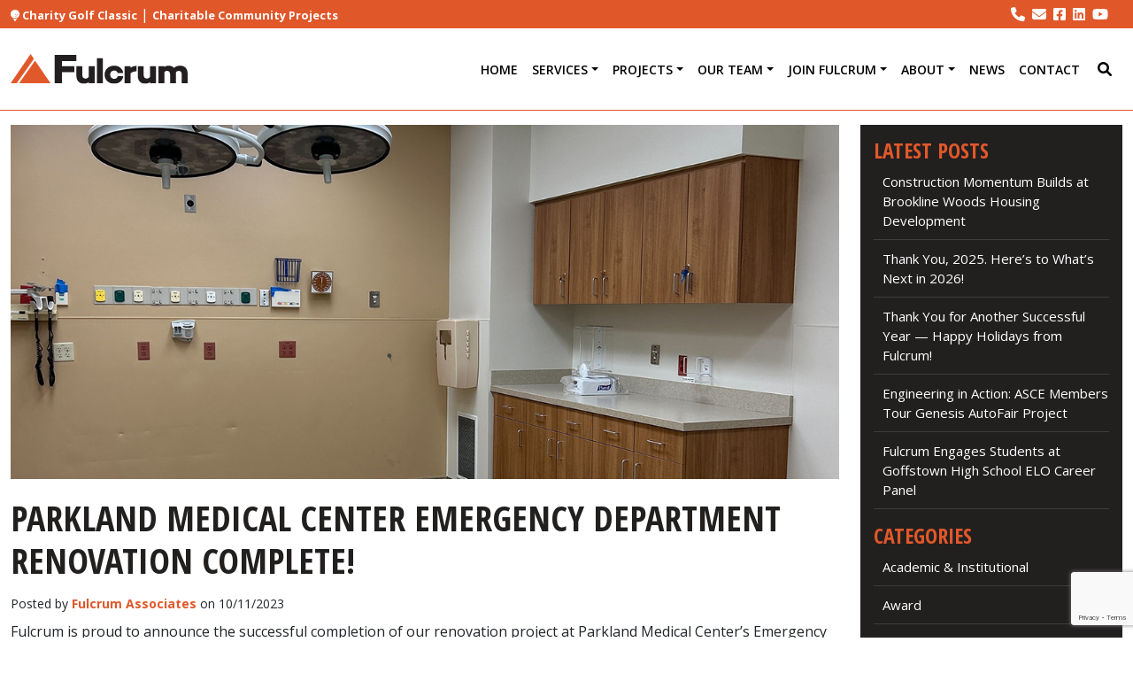

--- FILE ---
content_type: text/html; charset=UTF-8
request_url: https://fulcrum-nh.com/parkland-medical-center-emergency-department-renovation-complete/
body_size: 20058
content:


<!DOCTYPE html>
<html lang="en-US">
<head>
	<meta charset="UTF-8">
	<meta name="viewport" content="width=device-width, initial-scale=1.0">
	<meta http-equiv="X-UA-Compatible" content="IE=edge">


	<!-- social media -->
	<!-- <link rel="profile" href="http://gmpg.org/xfn/11"> -->
	<link rel="pingback" href="https://fulcrum-nh.com/xmlrpc.php">
	<!-- fonts -->
	<!-- <link href="https://fonts.googleapis.com/css?family=Alegreya+SC:400,400i,700,700i&display=swap" rel="stylesheet" defer> -->
	<!-- site verification -->
	<meta name="google-site-verification" content="" />
	<!-- wp_head -->
	<title>Parkland Medical Center Emergency Department Renovation Complete! &#8211; Fulcrum Associates</title>
<meta name='robots' content='max-image-preview:large' />
<link rel='dns-prefetch' href='//www.googletagmanager.com' />
<link rel="alternate" type="application/rss+xml" title="Fulcrum Associates &raquo; Parkland Medical Center Emergency Department Renovation Complete! Comments Feed" href="https://fulcrum-nh.com/parkland-medical-center-emergency-department-renovation-complete/feed/" />
<link rel="alternate" title="oEmbed (JSON)" type="application/json+oembed" href="https://fulcrum-nh.com/wp-json/oembed/1.0/embed?url=https%3A%2F%2Ffulcrum-nh.com%2Fparkland-medical-center-emergency-department-renovation-complete%2F" />
<link rel="alternate" title="oEmbed (XML)" type="text/xml+oembed" href="https://fulcrum-nh.com/wp-json/oembed/1.0/embed?url=https%3A%2F%2Ffulcrum-nh.com%2Fparkland-medical-center-emergency-department-renovation-complete%2F&#038;format=xml" />
<style id='wp-img-auto-sizes-contain-inline-css' type='text/css'>
img:is([sizes=auto i],[sizes^="auto," i]){contain-intrinsic-size:3000px 1500px}
/*# sourceURL=wp-img-auto-sizes-contain-inline-css */
</style>
<style id='wp-emoji-styles-inline-css' type='text/css'>

	img.wp-smiley, img.emoji {
		display: inline !important;
		border: none !important;
		box-shadow: none !important;
		height: 1em !important;
		width: 1em !important;
		margin: 0 0.07em !important;
		vertical-align: -0.1em !important;
		background: none !important;
		padding: 0 !important;
	}
/*# sourceURL=wp-emoji-styles-inline-css */
</style>
<style id='wp-block-library-inline-css' type='text/css'>
:root{--wp-block-synced-color:#7a00df;--wp-block-synced-color--rgb:122,0,223;--wp-bound-block-color:var(--wp-block-synced-color);--wp-editor-canvas-background:#ddd;--wp-admin-theme-color:#007cba;--wp-admin-theme-color--rgb:0,124,186;--wp-admin-theme-color-darker-10:#006ba1;--wp-admin-theme-color-darker-10--rgb:0,107,160.5;--wp-admin-theme-color-darker-20:#005a87;--wp-admin-theme-color-darker-20--rgb:0,90,135;--wp-admin-border-width-focus:2px}@media (min-resolution:192dpi){:root{--wp-admin-border-width-focus:1.5px}}.wp-element-button{cursor:pointer}:root .has-very-light-gray-background-color{background-color:#eee}:root .has-very-dark-gray-background-color{background-color:#313131}:root .has-very-light-gray-color{color:#eee}:root .has-very-dark-gray-color{color:#313131}:root .has-vivid-green-cyan-to-vivid-cyan-blue-gradient-background{background:linear-gradient(135deg,#00d084,#0693e3)}:root .has-purple-crush-gradient-background{background:linear-gradient(135deg,#34e2e4,#4721fb 50%,#ab1dfe)}:root .has-hazy-dawn-gradient-background{background:linear-gradient(135deg,#faaca8,#dad0ec)}:root .has-subdued-olive-gradient-background{background:linear-gradient(135deg,#fafae1,#67a671)}:root .has-atomic-cream-gradient-background{background:linear-gradient(135deg,#fdd79a,#004a59)}:root .has-nightshade-gradient-background{background:linear-gradient(135deg,#330968,#31cdcf)}:root .has-midnight-gradient-background{background:linear-gradient(135deg,#020381,#2874fc)}:root{--wp--preset--font-size--normal:16px;--wp--preset--font-size--huge:42px}.has-regular-font-size{font-size:1em}.has-larger-font-size{font-size:2.625em}.has-normal-font-size{font-size:var(--wp--preset--font-size--normal)}.has-huge-font-size{font-size:var(--wp--preset--font-size--huge)}.has-text-align-center{text-align:center}.has-text-align-left{text-align:left}.has-text-align-right{text-align:right}.has-fit-text{white-space:nowrap!important}#end-resizable-editor-section{display:none}.aligncenter{clear:both}.items-justified-left{justify-content:flex-start}.items-justified-center{justify-content:center}.items-justified-right{justify-content:flex-end}.items-justified-space-between{justify-content:space-between}.screen-reader-text{border:0;clip-path:inset(50%);height:1px;margin:-1px;overflow:hidden;padding:0;position:absolute;width:1px;word-wrap:normal!important}.screen-reader-text:focus{background-color:#ddd;clip-path:none;color:#444;display:block;font-size:1em;height:auto;left:5px;line-height:normal;padding:15px 23px 14px;text-decoration:none;top:5px;width:auto;z-index:100000}html :where(.has-border-color){border-style:solid}html :where([style*=border-top-color]){border-top-style:solid}html :where([style*=border-right-color]){border-right-style:solid}html :where([style*=border-bottom-color]){border-bottom-style:solid}html :where([style*=border-left-color]){border-left-style:solid}html :where([style*=border-width]){border-style:solid}html :where([style*=border-top-width]){border-top-style:solid}html :where([style*=border-right-width]){border-right-style:solid}html :where([style*=border-bottom-width]){border-bottom-style:solid}html :where([style*=border-left-width]){border-left-style:solid}html :where(img[class*=wp-image-]){height:auto;max-width:100%}:where(figure){margin:0 0 1em}html :where(.is-position-sticky){--wp-admin--admin-bar--position-offset:var(--wp-admin--admin-bar--height,0px)}@media screen and (max-width:600px){html :where(.is-position-sticky){--wp-admin--admin-bar--position-offset:0px}}

/*# sourceURL=wp-block-library-inline-css */
</style><style id='wp-block-archives-inline-css' type='text/css'>
.wp-block-archives{box-sizing:border-box}.wp-block-archives-dropdown label{display:block}
/*# sourceURL=https://fulcrum-nh.com/wp-includes/blocks/archives/style.min.css */
</style>
<style id='wp-block-categories-inline-css' type='text/css'>
.wp-block-categories{box-sizing:border-box}.wp-block-categories.alignleft{margin-right:2em}.wp-block-categories.alignright{margin-left:2em}.wp-block-categories.wp-block-categories-dropdown.aligncenter{text-align:center}.wp-block-categories .wp-block-categories__label{display:block;width:100%}
/*# sourceURL=https://fulcrum-nh.com/wp-includes/blocks/categories/style.min.css */
</style>
<style id='wp-block-gallery-inline-css' type='text/css'>
.blocks-gallery-grid:not(.has-nested-images),.wp-block-gallery:not(.has-nested-images){display:flex;flex-wrap:wrap;list-style-type:none;margin:0;padding:0}.blocks-gallery-grid:not(.has-nested-images) .blocks-gallery-image,.blocks-gallery-grid:not(.has-nested-images) .blocks-gallery-item,.wp-block-gallery:not(.has-nested-images) .blocks-gallery-image,.wp-block-gallery:not(.has-nested-images) .blocks-gallery-item{display:flex;flex-direction:column;flex-grow:1;justify-content:center;margin:0 1em 1em 0;position:relative;width:calc(50% - 1em)}.blocks-gallery-grid:not(.has-nested-images) .blocks-gallery-image:nth-of-type(2n),.blocks-gallery-grid:not(.has-nested-images) .blocks-gallery-item:nth-of-type(2n),.wp-block-gallery:not(.has-nested-images) .blocks-gallery-image:nth-of-type(2n),.wp-block-gallery:not(.has-nested-images) .blocks-gallery-item:nth-of-type(2n){margin-right:0}.blocks-gallery-grid:not(.has-nested-images) .blocks-gallery-image figure,.blocks-gallery-grid:not(.has-nested-images) .blocks-gallery-item figure,.wp-block-gallery:not(.has-nested-images) .blocks-gallery-image figure,.wp-block-gallery:not(.has-nested-images) .blocks-gallery-item figure{align-items:flex-end;display:flex;height:100%;justify-content:flex-start;margin:0}.blocks-gallery-grid:not(.has-nested-images) .blocks-gallery-image img,.blocks-gallery-grid:not(.has-nested-images) .blocks-gallery-item img,.wp-block-gallery:not(.has-nested-images) .blocks-gallery-image img,.wp-block-gallery:not(.has-nested-images) .blocks-gallery-item img{display:block;height:auto;max-width:100%;width:auto}.blocks-gallery-grid:not(.has-nested-images) .blocks-gallery-image figcaption,.blocks-gallery-grid:not(.has-nested-images) .blocks-gallery-item figcaption,.wp-block-gallery:not(.has-nested-images) .blocks-gallery-image figcaption,.wp-block-gallery:not(.has-nested-images) .blocks-gallery-item figcaption{background:linear-gradient(0deg,#000000b3,#0000004d 70%,#0000);bottom:0;box-sizing:border-box;color:#fff;font-size:.8em;margin:0;max-height:100%;overflow:auto;padding:3em .77em .7em;position:absolute;text-align:center;width:100%;z-index:2}.blocks-gallery-grid:not(.has-nested-images) .blocks-gallery-image figcaption img,.blocks-gallery-grid:not(.has-nested-images) .blocks-gallery-item figcaption img,.wp-block-gallery:not(.has-nested-images) .blocks-gallery-image figcaption img,.wp-block-gallery:not(.has-nested-images) .blocks-gallery-item figcaption img{display:inline}.blocks-gallery-grid:not(.has-nested-images) figcaption,.wp-block-gallery:not(.has-nested-images) figcaption{flex-grow:1}.blocks-gallery-grid:not(.has-nested-images).is-cropped .blocks-gallery-image a,.blocks-gallery-grid:not(.has-nested-images).is-cropped .blocks-gallery-image img,.blocks-gallery-grid:not(.has-nested-images).is-cropped .blocks-gallery-item a,.blocks-gallery-grid:not(.has-nested-images).is-cropped .blocks-gallery-item img,.wp-block-gallery:not(.has-nested-images).is-cropped .blocks-gallery-image a,.wp-block-gallery:not(.has-nested-images).is-cropped .blocks-gallery-image img,.wp-block-gallery:not(.has-nested-images).is-cropped .blocks-gallery-item a,.wp-block-gallery:not(.has-nested-images).is-cropped .blocks-gallery-item img{flex:1;height:100%;object-fit:cover;width:100%}.blocks-gallery-grid:not(.has-nested-images).columns-1 .blocks-gallery-image,.blocks-gallery-grid:not(.has-nested-images).columns-1 .blocks-gallery-item,.wp-block-gallery:not(.has-nested-images).columns-1 .blocks-gallery-image,.wp-block-gallery:not(.has-nested-images).columns-1 .blocks-gallery-item{margin-right:0;width:100%}@media (min-width:600px){.blocks-gallery-grid:not(.has-nested-images).columns-3 .blocks-gallery-image,.blocks-gallery-grid:not(.has-nested-images).columns-3 .blocks-gallery-item,.wp-block-gallery:not(.has-nested-images).columns-3 .blocks-gallery-image,.wp-block-gallery:not(.has-nested-images).columns-3 .blocks-gallery-item{margin-right:1em;width:calc(33.33333% - .66667em)}.blocks-gallery-grid:not(.has-nested-images).columns-4 .blocks-gallery-image,.blocks-gallery-grid:not(.has-nested-images).columns-4 .blocks-gallery-item,.wp-block-gallery:not(.has-nested-images).columns-4 .blocks-gallery-image,.wp-block-gallery:not(.has-nested-images).columns-4 .blocks-gallery-item{margin-right:1em;width:calc(25% - .75em)}.blocks-gallery-grid:not(.has-nested-images).columns-5 .blocks-gallery-image,.blocks-gallery-grid:not(.has-nested-images).columns-5 .blocks-gallery-item,.wp-block-gallery:not(.has-nested-images).columns-5 .blocks-gallery-image,.wp-block-gallery:not(.has-nested-images).columns-5 .blocks-gallery-item{margin-right:1em;width:calc(20% - .8em)}.blocks-gallery-grid:not(.has-nested-images).columns-6 .blocks-gallery-image,.blocks-gallery-grid:not(.has-nested-images).columns-6 .blocks-gallery-item,.wp-block-gallery:not(.has-nested-images).columns-6 .blocks-gallery-image,.wp-block-gallery:not(.has-nested-images).columns-6 .blocks-gallery-item{margin-right:1em;width:calc(16.66667% - .83333em)}.blocks-gallery-grid:not(.has-nested-images).columns-7 .blocks-gallery-image,.blocks-gallery-grid:not(.has-nested-images).columns-7 .blocks-gallery-item,.wp-block-gallery:not(.has-nested-images).columns-7 .blocks-gallery-image,.wp-block-gallery:not(.has-nested-images).columns-7 .blocks-gallery-item{margin-right:1em;width:calc(14.28571% - .85714em)}.blocks-gallery-grid:not(.has-nested-images).columns-8 .blocks-gallery-image,.blocks-gallery-grid:not(.has-nested-images).columns-8 .blocks-gallery-item,.wp-block-gallery:not(.has-nested-images).columns-8 .blocks-gallery-image,.wp-block-gallery:not(.has-nested-images).columns-8 .blocks-gallery-item{margin-right:1em;width:calc(12.5% - .875em)}.blocks-gallery-grid:not(.has-nested-images).columns-1 .blocks-gallery-image:nth-of-type(1n),.blocks-gallery-grid:not(.has-nested-images).columns-1 .blocks-gallery-item:nth-of-type(1n),.blocks-gallery-grid:not(.has-nested-images).columns-2 .blocks-gallery-image:nth-of-type(2n),.blocks-gallery-grid:not(.has-nested-images).columns-2 .blocks-gallery-item:nth-of-type(2n),.blocks-gallery-grid:not(.has-nested-images).columns-3 .blocks-gallery-image:nth-of-type(3n),.blocks-gallery-grid:not(.has-nested-images).columns-3 .blocks-gallery-item:nth-of-type(3n),.blocks-gallery-grid:not(.has-nested-images).columns-4 .blocks-gallery-image:nth-of-type(4n),.blocks-gallery-grid:not(.has-nested-images).columns-4 .blocks-gallery-item:nth-of-type(4n),.blocks-gallery-grid:not(.has-nested-images).columns-5 .blocks-gallery-image:nth-of-type(5n),.blocks-gallery-grid:not(.has-nested-images).columns-5 .blocks-gallery-item:nth-of-type(5n),.blocks-gallery-grid:not(.has-nested-images).columns-6 .blocks-gallery-image:nth-of-type(6n),.blocks-gallery-grid:not(.has-nested-images).columns-6 .blocks-gallery-item:nth-of-type(6n),.blocks-gallery-grid:not(.has-nested-images).columns-7 .blocks-gallery-image:nth-of-type(7n),.blocks-gallery-grid:not(.has-nested-images).columns-7 .blocks-gallery-item:nth-of-type(7n),.blocks-gallery-grid:not(.has-nested-images).columns-8 .blocks-gallery-image:nth-of-type(8n),.blocks-gallery-grid:not(.has-nested-images).columns-8 .blocks-gallery-item:nth-of-type(8n),.wp-block-gallery:not(.has-nested-images).columns-1 .blocks-gallery-image:nth-of-type(1n),.wp-block-gallery:not(.has-nested-images).columns-1 .blocks-gallery-item:nth-of-type(1n),.wp-block-gallery:not(.has-nested-images).columns-2 .blocks-gallery-image:nth-of-type(2n),.wp-block-gallery:not(.has-nested-images).columns-2 .blocks-gallery-item:nth-of-type(2n),.wp-block-gallery:not(.has-nested-images).columns-3 .blocks-gallery-image:nth-of-type(3n),.wp-block-gallery:not(.has-nested-images).columns-3 .blocks-gallery-item:nth-of-type(3n),.wp-block-gallery:not(.has-nested-images).columns-4 .blocks-gallery-image:nth-of-type(4n),.wp-block-gallery:not(.has-nested-images).columns-4 .blocks-gallery-item:nth-of-type(4n),.wp-block-gallery:not(.has-nested-images).columns-5 .blocks-gallery-image:nth-of-type(5n),.wp-block-gallery:not(.has-nested-images).columns-5 .blocks-gallery-item:nth-of-type(5n),.wp-block-gallery:not(.has-nested-images).columns-6 .blocks-gallery-image:nth-of-type(6n),.wp-block-gallery:not(.has-nested-images).columns-6 .blocks-gallery-item:nth-of-type(6n),.wp-block-gallery:not(.has-nested-images).columns-7 .blocks-gallery-image:nth-of-type(7n),.wp-block-gallery:not(.has-nested-images).columns-7 .blocks-gallery-item:nth-of-type(7n),.wp-block-gallery:not(.has-nested-images).columns-8 .blocks-gallery-image:nth-of-type(8n),.wp-block-gallery:not(.has-nested-images).columns-8 .blocks-gallery-item:nth-of-type(8n){margin-right:0}}.blocks-gallery-grid:not(.has-nested-images) .blocks-gallery-image:last-child,.blocks-gallery-grid:not(.has-nested-images) .blocks-gallery-item:last-child,.wp-block-gallery:not(.has-nested-images) .blocks-gallery-image:last-child,.wp-block-gallery:not(.has-nested-images) .blocks-gallery-item:last-child{margin-right:0}.blocks-gallery-grid:not(.has-nested-images).alignleft,.blocks-gallery-grid:not(.has-nested-images).alignright,.wp-block-gallery:not(.has-nested-images).alignleft,.wp-block-gallery:not(.has-nested-images).alignright{max-width:420px;width:100%}.blocks-gallery-grid:not(.has-nested-images).aligncenter .blocks-gallery-item figure,.wp-block-gallery:not(.has-nested-images).aligncenter .blocks-gallery-item figure{justify-content:center}.wp-block-gallery:not(.is-cropped) .blocks-gallery-item{align-self:flex-start}figure.wp-block-gallery.has-nested-images{align-items:normal}.wp-block-gallery.has-nested-images figure.wp-block-image:not(#individual-image){margin:0;width:calc(50% - var(--wp--style--unstable-gallery-gap, 16px)/2)}.wp-block-gallery.has-nested-images figure.wp-block-image{box-sizing:border-box;display:flex;flex-direction:column;flex-grow:1;justify-content:center;max-width:100%;position:relative}.wp-block-gallery.has-nested-images figure.wp-block-image>a,.wp-block-gallery.has-nested-images figure.wp-block-image>div{flex-direction:column;flex-grow:1;margin:0}.wp-block-gallery.has-nested-images figure.wp-block-image img{display:block;height:auto;max-width:100%!important;width:auto}.wp-block-gallery.has-nested-images figure.wp-block-image figcaption,.wp-block-gallery.has-nested-images figure.wp-block-image:has(figcaption):before{bottom:0;left:0;max-height:100%;position:absolute;right:0}.wp-block-gallery.has-nested-images figure.wp-block-image:has(figcaption):before{backdrop-filter:blur(3px);content:"";height:100%;-webkit-mask-image:linear-gradient(0deg,#000 20%,#0000);mask-image:linear-gradient(0deg,#000 20%,#0000);max-height:40%;pointer-events:none}.wp-block-gallery.has-nested-images figure.wp-block-image figcaption{box-sizing:border-box;color:#fff;font-size:13px;margin:0;overflow:auto;padding:1em;text-align:center;text-shadow:0 0 1.5px #000}.wp-block-gallery.has-nested-images figure.wp-block-image figcaption::-webkit-scrollbar{height:12px;width:12px}.wp-block-gallery.has-nested-images figure.wp-block-image figcaption::-webkit-scrollbar-track{background-color:initial}.wp-block-gallery.has-nested-images figure.wp-block-image figcaption::-webkit-scrollbar-thumb{background-clip:padding-box;background-color:initial;border:3px solid #0000;border-radius:8px}.wp-block-gallery.has-nested-images figure.wp-block-image figcaption:focus-within::-webkit-scrollbar-thumb,.wp-block-gallery.has-nested-images figure.wp-block-image figcaption:focus::-webkit-scrollbar-thumb,.wp-block-gallery.has-nested-images figure.wp-block-image figcaption:hover::-webkit-scrollbar-thumb{background-color:#fffc}.wp-block-gallery.has-nested-images figure.wp-block-image figcaption{scrollbar-color:#0000 #0000;scrollbar-gutter:stable both-edges;scrollbar-width:thin}.wp-block-gallery.has-nested-images figure.wp-block-image figcaption:focus,.wp-block-gallery.has-nested-images figure.wp-block-image figcaption:focus-within,.wp-block-gallery.has-nested-images figure.wp-block-image figcaption:hover{scrollbar-color:#fffc #0000}.wp-block-gallery.has-nested-images figure.wp-block-image figcaption{will-change:transform}@media (hover:none){.wp-block-gallery.has-nested-images figure.wp-block-image figcaption{scrollbar-color:#fffc #0000}}.wp-block-gallery.has-nested-images figure.wp-block-image figcaption{background:linear-gradient(0deg,#0006,#0000)}.wp-block-gallery.has-nested-images figure.wp-block-image figcaption img{display:inline}.wp-block-gallery.has-nested-images figure.wp-block-image figcaption a{color:inherit}.wp-block-gallery.has-nested-images figure.wp-block-image.has-custom-border img{box-sizing:border-box}.wp-block-gallery.has-nested-images figure.wp-block-image.has-custom-border>a,.wp-block-gallery.has-nested-images figure.wp-block-image.has-custom-border>div,.wp-block-gallery.has-nested-images figure.wp-block-image.is-style-rounded>a,.wp-block-gallery.has-nested-images figure.wp-block-image.is-style-rounded>div{flex:1 1 auto}.wp-block-gallery.has-nested-images figure.wp-block-image.has-custom-border figcaption,.wp-block-gallery.has-nested-images figure.wp-block-image.is-style-rounded figcaption{background:none;color:inherit;flex:initial;margin:0;padding:10px 10px 9px;position:relative;text-shadow:none}.wp-block-gallery.has-nested-images figure.wp-block-image.has-custom-border:before,.wp-block-gallery.has-nested-images figure.wp-block-image.is-style-rounded:before{content:none}.wp-block-gallery.has-nested-images figcaption{flex-basis:100%;flex-grow:1;text-align:center}.wp-block-gallery.has-nested-images:not(.is-cropped) figure.wp-block-image:not(#individual-image){margin-bottom:auto;margin-top:0}.wp-block-gallery.has-nested-images.is-cropped figure.wp-block-image:not(#individual-image){align-self:inherit}.wp-block-gallery.has-nested-images.is-cropped figure.wp-block-image:not(#individual-image)>a,.wp-block-gallery.has-nested-images.is-cropped figure.wp-block-image:not(#individual-image)>div:not(.components-drop-zone){display:flex}.wp-block-gallery.has-nested-images.is-cropped figure.wp-block-image:not(#individual-image) a,.wp-block-gallery.has-nested-images.is-cropped figure.wp-block-image:not(#individual-image) img{flex:1 0 0%;height:100%;object-fit:cover;width:100%}.wp-block-gallery.has-nested-images.columns-1 figure.wp-block-image:not(#individual-image){width:100%}@media (min-width:600px){.wp-block-gallery.has-nested-images.columns-3 figure.wp-block-image:not(#individual-image){width:calc(33.33333% - var(--wp--style--unstable-gallery-gap, 16px)*.66667)}.wp-block-gallery.has-nested-images.columns-4 figure.wp-block-image:not(#individual-image){width:calc(25% - var(--wp--style--unstable-gallery-gap, 16px)*.75)}.wp-block-gallery.has-nested-images.columns-5 figure.wp-block-image:not(#individual-image){width:calc(20% - var(--wp--style--unstable-gallery-gap, 16px)*.8)}.wp-block-gallery.has-nested-images.columns-6 figure.wp-block-image:not(#individual-image){width:calc(16.66667% - var(--wp--style--unstable-gallery-gap, 16px)*.83333)}.wp-block-gallery.has-nested-images.columns-7 figure.wp-block-image:not(#individual-image){width:calc(14.28571% - var(--wp--style--unstable-gallery-gap, 16px)*.85714)}.wp-block-gallery.has-nested-images.columns-8 figure.wp-block-image:not(#individual-image){width:calc(12.5% - var(--wp--style--unstable-gallery-gap, 16px)*.875)}.wp-block-gallery.has-nested-images.columns-default figure.wp-block-image:not(#individual-image){width:calc(33.33% - var(--wp--style--unstable-gallery-gap, 16px)*.66667)}.wp-block-gallery.has-nested-images.columns-default figure.wp-block-image:not(#individual-image):first-child:nth-last-child(2),.wp-block-gallery.has-nested-images.columns-default figure.wp-block-image:not(#individual-image):first-child:nth-last-child(2)~figure.wp-block-image:not(#individual-image){width:calc(50% - var(--wp--style--unstable-gallery-gap, 16px)*.5)}.wp-block-gallery.has-nested-images.columns-default figure.wp-block-image:not(#individual-image):first-child:last-child{width:100%}}.wp-block-gallery.has-nested-images.alignleft,.wp-block-gallery.has-nested-images.alignright{max-width:420px;width:100%}.wp-block-gallery.has-nested-images.aligncenter{justify-content:center}
/*# sourceURL=https://fulcrum-nh.com/wp-includes/blocks/gallery/style.min.css */
</style>
<style id='wp-block-heading-inline-css' type='text/css'>
h1:where(.wp-block-heading).has-background,h2:where(.wp-block-heading).has-background,h3:where(.wp-block-heading).has-background,h4:where(.wp-block-heading).has-background,h5:where(.wp-block-heading).has-background,h6:where(.wp-block-heading).has-background{padding:1.25em 2.375em}h1.has-text-align-left[style*=writing-mode]:where([style*=vertical-lr]),h1.has-text-align-right[style*=writing-mode]:where([style*=vertical-rl]),h2.has-text-align-left[style*=writing-mode]:where([style*=vertical-lr]),h2.has-text-align-right[style*=writing-mode]:where([style*=vertical-rl]),h3.has-text-align-left[style*=writing-mode]:where([style*=vertical-lr]),h3.has-text-align-right[style*=writing-mode]:where([style*=vertical-rl]),h4.has-text-align-left[style*=writing-mode]:where([style*=vertical-lr]),h4.has-text-align-right[style*=writing-mode]:where([style*=vertical-rl]),h5.has-text-align-left[style*=writing-mode]:where([style*=vertical-lr]),h5.has-text-align-right[style*=writing-mode]:where([style*=vertical-rl]),h6.has-text-align-left[style*=writing-mode]:where([style*=vertical-lr]),h6.has-text-align-right[style*=writing-mode]:where([style*=vertical-rl]){rotate:180deg}
/*# sourceURL=https://fulcrum-nh.com/wp-includes/blocks/heading/style.min.css */
</style>
<style id='wp-block-image-inline-css' type='text/css'>
.wp-block-image>a,.wp-block-image>figure>a{display:inline-block}.wp-block-image img{box-sizing:border-box;height:auto;max-width:100%;vertical-align:bottom}@media not (prefers-reduced-motion){.wp-block-image img.hide{visibility:hidden}.wp-block-image img.show{animation:show-content-image .4s}}.wp-block-image[style*=border-radius] img,.wp-block-image[style*=border-radius]>a{border-radius:inherit}.wp-block-image.has-custom-border img{box-sizing:border-box}.wp-block-image.aligncenter{text-align:center}.wp-block-image.alignfull>a,.wp-block-image.alignwide>a{width:100%}.wp-block-image.alignfull img,.wp-block-image.alignwide img{height:auto;width:100%}.wp-block-image .aligncenter,.wp-block-image .alignleft,.wp-block-image .alignright,.wp-block-image.aligncenter,.wp-block-image.alignleft,.wp-block-image.alignright{display:table}.wp-block-image .aligncenter>figcaption,.wp-block-image .alignleft>figcaption,.wp-block-image .alignright>figcaption,.wp-block-image.aligncenter>figcaption,.wp-block-image.alignleft>figcaption,.wp-block-image.alignright>figcaption{caption-side:bottom;display:table-caption}.wp-block-image .alignleft{float:left;margin:.5em 1em .5em 0}.wp-block-image .alignright{float:right;margin:.5em 0 .5em 1em}.wp-block-image .aligncenter{margin-left:auto;margin-right:auto}.wp-block-image :where(figcaption){margin-bottom:1em;margin-top:.5em}.wp-block-image.is-style-circle-mask img{border-radius:9999px}@supports ((-webkit-mask-image:none) or (mask-image:none)) or (-webkit-mask-image:none){.wp-block-image.is-style-circle-mask img{border-radius:0;-webkit-mask-image:url('data:image/svg+xml;utf8,<svg viewBox="0 0 100 100" xmlns="http://www.w3.org/2000/svg"><circle cx="50" cy="50" r="50"/></svg>');mask-image:url('data:image/svg+xml;utf8,<svg viewBox="0 0 100 100" xmlns="http://www.w3.org/2000/svg"><circle cx="50" cy="50" r="50"/></svg>');mask-mode:alpha;-webkit-mask-position:center;mask-position:center;-webkit-mask-repeat:no-repeat;mask-repeat:no-repeat;-webkit-mask-size:contain;mask-size:contain}}:root :where(.wp-block-image.is-style-rounded img,.wp-block-image .is-style-rounded img){border-radius:9999px}.wp-block-image figure{margin:0}.wp-lightbox-container{display:flex;flex-direction:column;position:relative}.wp-lightbox-container img{cursor:zoom-in}.wp-lightbox-container img:hover+button{opacity:1}.wp-lightbox-container button{align-items:center;backdrop-filter:blur(16px) saturate(180%);background-color:#5a5a5a40;border:none;border-radius:4px;cursor:zoom-in;display:flex;height:20px;justify-content:center;opacity:0;padding:0;position:absolute;right:16px;text-align:center;top:16px;width:20px;z-index:100}@media not (prefers-reduced-motion){.wp-lightbox-container button{transition:opacity .2s ease}}.wp-lightbox-container button:focus-visible{outline:3px auto #5a5a5a40;outline:3px auto -webkit-focus-ring-color;outline-offset:3px}.wp-lightbox-container button:hover{cursor:pointer;opacity:1}.wp-lightbox-container button:focus{opacity:1}.wp-lightbox-container button:focus,.wp-lightbox-container button:hover,.wp-lightbox-container button:not(:hover):not(:active):not(.has-background){background-color:#5a5a5a40;border:none}.wp-lightbox-overlay{box-sizing:border-box;cursor:zoom-out;height:100vh;left:0;overflow:hidden;position:fixed;top:0;visibility:hidden;width:100%;z-index:100000}.wp-lightbox-overlay .close-button{align-items:center;cursor:pointer;display:flex;justify-content:center;min-height:40px;min-width:40px;padding:0;position:absolute;right:calc(env(safe-area-inset-right) + 16px);top:calc(env(safe-area-inset-top) + 16px);z-index:5000000}.wp-lightbox-overlay .close-button:focus,.wp-lightbox-overlay .close-button:hover,.wp-lightbox-overlay .close-button:not(:hover):not(:active):not(.has-background){background:none;border:none}.wp-lightbox-overlay .lightbox-image-container{height:var(--wp--lightbox-container-height);left:50%;overflow:hidden;position:absolute;top:50%;transform:translate(-50%,-50%);transform-origin:top left;width:var(--wp--lightbox-container-width);z-index:9999999999}.wp-lightbox-overlay .wp-block-image{align-items:center;box-sizing:border-box;display:flex;height:100%;justify-content:center;margin:0;position:relative;transform-origin:0 0;width:100%;z-index:3000000}.wp-lightbox-overlay .wp-block-image img{height:var(--wp--lightbox-image-height);min-height:var(--wp--lightbox-image-height);min-width:var(--wp--lightbox-image-width);width:var(--wp--lightbox-image-width)}.wp-lightbox-overlay .wp-block-image figcaption{display:none}.wp-lightbox-overlay button{background:none;border:none}.wp-lightbox-overlay .scrim{background-color:#fff;height:100%;opacity:.9;position:absolute;width:100%;z-index:2000000}.wp-lightbox-overlay.active{visibility:visible}@media not (prefers-reduced-motion){.wp-lightbox-overlay.active{animation:turn-on-visibility .25s both}.wp-lightbox-overlay.active img{animation:turn-on-visibility .35s both}.wp-lightbox-overlay.show-closing-animation:not(.active){animation:turn-off-visibility .35s both}.wp-lightbox-overlay.show-closing-animation:not(.active) img{animation:turn-off-visibility .25s both}.wp-lightbox-overlay.zoom.active{animation:none;opacity:1;visibility:visible}.wp-lightbox-overlay.zoom.active .lightbox-image-container{animation:lightbox-zoom-in .4s}.wp-lightbox-overlay.zoom.active .lightbox-image-container img{animation:none}.wp-lightbox-overlay.zoom.active .scrim{animation:turn-on-visibility .4s forwards}.wp-lightbox-overlay.zoom.show-closing-animation:not(.active){animation:none}.wp-lightbox-overlay.zoom.show-closing-animation:not(.active) .lightbox-image-container{animation:lightbox-zoom-out .4s}.wp-lightbox-overlay.zoom.show-closing-animation:not(.active) .lightbox-image-container img{animation:none}.wp-lightbox-overlay.zoom.show-closing-animation:not(.active) .scrim{animation:turn-off-visibility .4s forwards}}@keyframes show-content-image{0%{visibility:hidden}99%{visibility:hidden}to{visibility:visible}}@keyframes turn-on-visibility{0%{opacity:0}to{opacity:1}}@keyframes turn-off-visibility{0%{opacity:1;visibility:visible}99%{opacity:0;visibility:visible}to{opacity:0;visibility:hidden}}@keyframes lightbox-zoom-in{0%{transform:translate(calc((-100vw + var(--wp--lightbox-scrollbar-width))/2 + var(--wp--lightbox-initial-left-position)),calc(-50vh + var(--wp--lightbox-initial-top-position))) scale(var(--wp--lightbox-scale))}to{transform:translate(-50%,-50%) scale(1)}}@keyframes lightbox-zoom-out{0%{transform:translate(-50%,-50%) scale(1);visibility:visible}99%{visibility:visible}to{transform:translate(calc((-100vw + var(--wp--lightbox-scrollbar-width))/2 + var(--wp--lightbox-initial-left-position)),calc(-50vh + var(--wp--lightbox-initial-top-position))) scale(var(--wp--lightbox-scale));visibility:hidden}}
/*# sourceURL=https://fulcrum-nh.com/wp-includes/blocks/image/style.min.css */
</style>
<style id='wp-block-latest-posts-inline-css' type='text/css'>
.wp-block-latest-posts{box-sizing:border-box}.wp-block-latest-posts.alignleft{margin-right:2em}.wp-block-latest-posts.alignright{margin-left:2em}.wp-block-latest-posts.wp-block-latest-posts__list{list-style:none}.wp-block-latest-posts.wp-block-latest-posts__list li{clear:both;overflow-wrap:break-word}.wp-block-latest-posts.is-grid{display:flex;flex-wrap:wrap}.wp-block-latest-posts.is-grid li{margin:0 1.25em 1.25em 0;width:100%}@media (min-width:600px){.wp-block-latest-posts.columns-2 li{width:calc(50% - .625em)}.wp-block-latest-posts.columns-2 li:nth-child(2n){margin-right:0}.wp-block-latest-posts.columns-3 li{width:calc(33.33333% - .83333em)}.wp-block-latest-posts.columns-3 li:nth-child(3n){margin-right:0}.wp-block-latest-posts.columns-4 li{width:calc(25% - .9375em)}.wp-block-latest-posts.columns-4 li:nth-child(4n){margin-right:0}.wp-block-latest-posts.columns-5 li{width:calc(20% - 1em)}.wp-block-latest-posts.columns-5 li:nth-child(5n){margin-right:0}.wp-block-latest-posts.columns-6 li{width:calc(16.66667% - 1.04167em)}.wp-block-latest-posts.columns-6 li:nth-child(6n){margin-right:0}}:root :where(.wp-block-latest-posts.is-grid){padding:0}:root :where(.wp-block-latest-posts.wp-block-latest-posts__list){padding-left:0}.wp-block-latest-posts__post-author,.wp-block-latest-posts__post-date{display:block;font-size:.8125em}.wp-block-latest-posts__post-excerpt,.wp-block-latest-posts__post-full-content{margin-bottom:1em;margin-top:.5em}.wp-block-latest-posts__featured-image a{display:inline-block}.wp-block-latest-posts__featured-image img{height:auto;max-width:100%;width:auto}.wp-block-latest-posts__featured-image.alignleft{float:left;margin-right:1em}.wp-block-latest-posts__featured-image.alignright{float:right;margin-left:1em}.wp-block-latest-posts__featured-image.aligncenter{margin-bottom:1em;text-align:center}
/*# sourceURL=https://fulcrum-nh.com/wp-includes/blocks/latest-posts/style.min.css */
</style>
<style id='wp-block-media-text-inline-css' type='text/css'>
.wp-block-media-text{box-sizing:border-box;
  /*!rtl:begin:ignore*/direction:ltr;
  /*!rtl:end:ignore*/display:grid;grid-template-columns:50% 1fr;grid-template-rows:auto}.wp-block-media-text.has-media-on-the-right{grid-template-columns:1fr 50%}.wp-block-media-text.is-vertically-aligned-top>.wp-block-media-text__content,.wp-block-media-text.is-vertically-aligned-top>.wp-block-media-text__media{align-self:start}.wp-block-media-text.is-vertically-aligned-center>.wp-block-media-text__content,.wp-block-media-text.is-vertically-aligned-center>.wp-block-media-text__media,.wp-block-media-text>.wp-block-media-text__content,.wp-block-media-text>.wp-block-media-text__media{align-self:center}.wp-block-media-text.is-vertically-aligned-bottom>.wp-block-media-text__content,.wp-block-media-text.is-vertically-aligned-bottom>.wp-block-media-text__media{align-self:end}.wp-block-media-text>.wp-block-media-text__media{
  /*!rtl:begin:ignore*/grid-column:1;grid-row:1;
  /*!rtl:end:ignore*/margin:0}.wp-block-media-text>.wp-block-media-text__content{direction:ltr;
  /*!rtl:begin:ignore*/grid-column:2;grid-row:1;
  /*!rtl:end:ignore*/padding:0 8%;word-break:break-word}.wp-block-media-text.has-media-on-the-right>.wp-block-media-text__media{
  /*!rtl:begin:ignore*/grid-column:2;grid-row:1
  /*!rtl:end:ignore*/}.wp-block-media-text.has-media-on-the-right>.wp-block-media-text__content{
  /*!rtl:begin:ignore*/grid-column:1;grid-row:1
  /*!rtl:end:ignore*/}.wp-block-media-text__media a{display:block}.wp-block-media-text__media img,.wp-block-media-text__media video{height:auto;max-width:unset;vertical-align:middle;width:100%}.wp-block-media-text.is-image-fill>.wp-block-media-text__media{background-size:cover;height:100%;min-height:250px}.wp-block-media-text.is-image-fill>.wp-block-media-text__media>a{display:block;height:100%}.wp-block-media-text.is-image-fill>.wp-block-media-text__media img{height:1px;margin:-1px;overflow:hidden;padding:0;position:absolute;width:1px;clip:rect(0,0,0,0);border:0}.wp-block-media-text.is-image-fill-element>.wp-block-media-text__media{height:100%;min-height:250px}.wp-block-media-text.is-image-fill-element>.wp-block-media-text__media>a{display:block;height:100%}.wp-block-media-text.is-image-fill-element>.wp-block-media-text__media img{height:100%;object-fit:cover;width:100%}@media (max-width:600px){.wp-block-media-text.is-stacked-on-mobile{grid-template-columns:100%!important}.wp-block-media-text.is-stacked-on-mobile>.wp-block-media-text__media{grid-column:1;grid-row:1}.wp-block-media-text.is-stacked-on-mobile>.wp-block-media-text__content{grid-column:1;grid-row:2}}
/*# sourceURL=https://fulcrum-nh.com/wp-includes/blocks/media-text/style.min.css */
</style>
<style id='wp-block-paragraph-inline-css' type='text/css'>
.is-small-text{font-size:.875em}.is-regular-text{font-size:1em}.is-large-text{font-size:2.25em}.is-larger-text{font-size:3em}.has-drop-cap:not(:focus):first-letter{float:left;font-size:8.4em;font-style:normal;font-weight:100;line-height:.68;margin:.05em .1em 0 0;text-transform:uppercase}body.rtl .has-drop-cap:not(:focus):first-letter{float:none;margin-left:.1em}p.has-drop-cap.has-background{overflow:hidden}:root :where(p.has-background){padding:1.25em 2.375em}:where(p.has-text-color:not(.has-link-color)) a{color:inherit}p.has-text-align-left[style*="writing-mode:vertical-lr"],p.has-text-align-right[style*="writing-mode:vertical-rl"]{rotate:180deg}
/*# sourceURL=https://fulcrum-nh.com/wp-includes/blocks/paragraph/style.min.css */
</style>
<link rel='stylesheet' id='wc-blocks-style-css' href='https://fulcrum-nh.com/wp-content/plugins/woocommerce/assets/client/blocks/wc-blocks.css?ver=wc-9.9.5' type='text/css' media='all' />
<style id='global-styles-inline-css' type='text/css'>
:root{--wp--preset--aspect-ratio--square: 1;--wp--preset--aspect-ratio--4-3: 4/3;--wp--preset--aspect-ratio--3-4: 3/4;--wp--preset--aspect-ratio--3-2: 3/2;--wp--preset--aspect-ratio--2-3: 2/3;--wp--preset--aspect-ratio--16-9: 16/9;--wp--preset--aspect-ratio--9-16: 9/16;--wp--preset--color--black: #000000;--wp--preset--color--cyan-bluish-gray: #abb8c3;--wp--preset--color--white: #ffffff;--wp--preset--color--pale-pink: #f78da7;--wp--preset--color--vivid-red: #cf2e2e;--wp--preset--color--luminous-vivid-orange: #ff6900;--wp--preset--color--luminous-vivid-amber: #fcb900;--wp--preset--color--light-green-cyan: #7bdcb5;--wp--preset--color--vivid-green-cyan: #00d084;--wp--preset--color--pale-cyan-blue: #8ed1fc;--wp--preset--color--vivid-cyan-blue: #0693e3;--wp--preset--color--vivid-purple: #9b51e0;--wp--preset--gradient--vivid-cyan-blue-to-vivid-purple: linear-gradient(135deg,rgb(6,147,227) 0%,rgb(155,81,224) 100%);--wp--preset--gradient--light-green-cyan-to-vivid-green-cyan: linear-gradient(135deg,rgb(122,220,180) 0%,rgb(0,208,130) 100%);--wp--preset--gradient--luminous-vivid-amber-to-luminous-vivid-orange: linear-gradient(135deg,rgb(252,185,0) 0%,rgb(255,105,0) 100%);--wp--preset--gradient--luminous-vivid-orange-to-vivid-red: linear-gradient(135deg,rgb(255,105,0) 0%,rgb(207,46,46) 100%);--wp--preset--gradient--very-light-gray-to-cyan-bluish-gray: linear-gradient(135deg,rgb(238,238,238) 0%,rgb(169,184,195) 100%);--wp--preset--gradient--cool-to-warm-spectrum: linear-gradient(135deg,rgb(74,234,220) 0%,rgb(151,120,209) 20%,rgb(207,42,186) 40%,rgb(238,44,130) 60%,rgb(251,105,98) 80%,rgb(254,248,76) 100%);--wp--preset--gradient--blush-light-purple: linear-gradient(135deg,rgb(255,206,236) 0%,rgb(152,150,240) 100%);--wp--preset--gradient--blush-bordeaux: linear-gradient(135deg,rgb(254,205,165) 0%,rgb(254,45,45) 50%,rgb(107,0,62) 100%);--wp--preset--gradient--luminous-dusk: linear-gradient(135deg,rgb(255,203,112) 0%,rgb(199,81,192) 50%,rgb(65,88,208) 100%);--wp--preset--gradient--pale-ocean: linear-gradient(135deg,rgb(255,245,203) 0%,rgb(182,227,212) 50%,rgb(51,167,181) 100%);--wp--preset--gradient--electric-grass: linear-gradient(135deg,rgb(202,248,128) 0%,rgb(113,206,126) 100%);--wp--preset--gradient--midnight: linear-gradient(135deg,rgb(2,3,129) 0%,rgb(40,116,252) 100%);--wp--preset--font-size--small: 13px;--wp--preset--font-size--medium: 20px;--wp--preset--font-size--large: 36px;--wp--preset--font-size--x-large: 42px;--wp--preset--spacing--20: 0.44rem;--wp--preset--spacing--30: 0.67rem;--wp--preset--spacing--40: 1rem;--wp--preset--spacing--50: 1.5rem;--wp--preset--spacing--60: 2.25rem;--wp--preset--spacing--70: 3.38rem;--wp--preset--spacing--80: 5.06rem;--wp--preset--shadow--natural: 6px 6px 9px rgba(0, 0, 0, 0.2);--wp--preset--shadow--deep: 12px 12px 50px rgba(0, 0, 0, 0.4);--wp--preset--shadow--sharp: 6px 6px 0px rgba(0, 0, 0, 0.2);--wp--preset--shadow--outlined: 6px 6px 0px -3px rgb(255, 255, 255), 6px 6px rgb(0, 0, 0);--wp--preset--shadow--crisp: 6px 6px 0px rgb(0, 0, 0);}:where(.is-layout-flex){gap: 0.5em;}:where(.is-layout-grid){gap: 0.5em;}body .is-layout-flex{display: flex;}.is-layout-flex{flex-wrap: wrap;align-items: center;}.is-layout-flex > :is(*, div){margin: 0;}body .is-layout-grid{display: grid;}.is-layout-grid > :is(*, div){margin: 0;}:where(.wp-block-columns.is-layout-flex){gap: 2em;}:where(.wp-block-columns.is-layout-grid){gap: 2em;}:where(.wp-block-post-template.is-layout-flex){gap: 1.25em;}:where(.wp-block-post-template.is-layout-grid){gap: 1.25em;}.has-black-color{color: var(--wp--preset--color--black) !important;}.has-cyan-bluish-gray-color{color: var(--wp--preset--color--cyan-bluish-gray) !important;}.has-white-color{color: var(--wp--preset--color--white) !important;}.has-pale-pink-color{color: var(--wp--preset--color--pale-pink) !important;}.has-vivid-red-color{color: var(--wp--preset--color--vivid-red) !important;}.has-luminous-vivid-orange-color{color: var(--wp--preset--color--luminous-vivid-orange) !important;}.has-luminous-vivid-amber-color{color: var(--wp--preset--color--luminous-vivid-amber) !important;}.has-light-green-cyan-color{color: var(--wp--preset--color--light-green-cyan) !important;}.has-vivid-green-cyan-color{color: var(--wp--preset--color--vivid-green-cyan) !important;}.has-pale-cyan-blue-color{color: var(--wp--preset--color--pale-cyan-blue) !important;}.has-vivid-cyan-blue-color{color: var(--wp--preset--color--vivid-cyan-blue) !important;}.has-vivid-purple-color{color: var(--wp--preset--color--vivid-purple) !important;}.has-black-background-color{background-color: var(--wp--preset--color--black) !important;}.has-cyan-bluish-gray-background-color{background-color: var(--wp--preset--color--cyan-bluish-gray) !important;}.has-white-background-color{background-color: var(--wp--preset--color--white) !important;}.has-pale-pink-background-color{background-color: var(--wp--preset--color--pale-pink) !important;}.has-vivid-red-background-color{background-color: var(--wp--preset--color--vivid-red) !important;}.has-luminous-vivid-orange-background-color{background-color: var(--wp--preset--color--luminous-vivid-orange) !important;}.has-luminous-vivid-amber-background-color{background-color: var(--wp--preset--color--luminous-vivid-amber) !important;}.has-light-green-cyan-background-color{background-color: var(--wp--preset--color--light-green-cyan) !important;}.has-vivid-green-cyan-background-color{background-color: var(--wp--preset--color--vivid-green-cyan) !important;}.has-pale-cyan-blue-background-color{background-color: var(--wp--preset--color--pale-cyan-blue) !important;}.has-vivid-cyan-blue-background-color{background-color: var(--wp--preset--color--vivid-cyan-blue) !important;}.has-vivid-purple-background-color{background-color: var(--wp--preset--color--vivid-purple) !important;}.has-black-border-color{border-color: var(--wp--preset--color--black) !important;}.has-cyan-bluish-gray-border-color{border-color: var(--wp--preset--color--cyan-bluish-gray) !important;}.has-white-border-color{border-color: var(--wp--preset--color--white) !important;}.has-pale-pink-border-color{border-color: var(--wp--preset--color--pale-pink) !important;}.has-vivid-red-border-color{border-color: var(--wp--preset--color--vivid-red) !important;}.has-luminous-vivid-orange-border-color{border-color: var(--wp--preset--color--luminous-vivid-orange) !important;}.has-luminous-vivid-amber-border-color{border-color: var(--wp--preset--color--luminous-vivid-amber) !important;}.has-light-green-cyan-border-color{border-color: var(--wp--preset--color--light-green-cyan) !important;}.has-vivid-green-cyan-border-color{border-color: var(--wp--preset--color--vivid-green-cyan) !important;}.has-pale-cyan-blue-border-color{border-color: var(--wp--preset--color--pale-cyan-blue) !important;}.has-vivid-cyan-blue-border-color{border-color: var(--wp--preset--color--vivid-cyan-blue) !important;}.has-vivid-purple-border-color{border-color: var(--wp--preset--color--vivid-purple) !important;}.has-vivid-cyan-blue-to-vivid-purple-gradient-background{background: var(--wp--preset--gradient--vivid-cyan-blue-to-vivid-purple) !important;}.has-light-green-cyan-to-vivid-green-cyan-gradient-background{background: var(--wp--preset--gradient--light-green-cyan-to-vivid-green-cyan) !important;}.has-luminous-vivid-amber-to-luminous-vivid-orange-gradient-background{background: var(--wp--preset--gradient--luminous-vivid-amber-to-luminous-vivid-orange) !important;}.has-luminous-vivid-orange-to-vivid-red-gradient-background{background: var(--wp--preset--gradient--luminous-vivid-orange-to-vivid-red) !important;}.has-very-light-gray-to-cyan-bluish-gray-gradient-background{background: var(--wp--preset--gradient--very-light-gray-to-cyan-bluish-gray) !important;}.has-cool-to-warm-spectrum-gradient-background{background: var(--wp--preset--gradient--cool-to-warm-spectrum) !important;}.has-blush-light-purple-gradient-background{background: var(--wp--preset--gradient--blush-light-purple) !important;}.has-blush-bordeaux-gradient-background{background: var(--wp--preset--gradient--blush-bordeaux) !important;}.has-luminous-dusk-gradient-background{background: var(--wp--preset--gradient--luminous-dusk) !important;}.has-pale-ocean-gradient-background{background: var(--wp--preset--gradient--pale-ocean) !important;}.has-electric-grass-gradient-background{background: var(--wp--preset--gradient--electric-grass) !important;}.has-midnight-gradient-background{background: var(--wp--preset--gradient--midnight) !important;}.has-small-font-size{font-size: var(--wp--preset--font-size--small) !important;}.has-medium-font-size{font-size: var(--wp--preset--font-size--medium) !important;}.has-large-font-size{font-size: var(--wp--preset--font-size--large) !important;}.has-x-large-font-size{font-size: var(--wp--preset--font-size--x-large) !important;}
/*# sourceURL=global-styles-inline-css */
</style>
<style id='core-block-supports-inline-css' type='text/css'>
.wp-block-gallery.wp-block-gallery-1{--wp--style--unstable-gallery-gap:var( --wp--style--gallery-gap-default, var( --gallery-block--gutter-size, var( --wp--style--block-gap, 0.5em ) ) );gap:var( --wp--style--gallery-gap-default, var( --gallery-block--gutter-size, var( --wp--style--block-gap, 0.5em ) ) );}
/*# sourceURL=core-block-supports-inline-css */
</style>

<style id='classic-theme-styles-inline-css' type='text/css'>
/*! This file is auto-generated */
.wp-block-button__link{color:#fff;background-color:#32373c;border-radius:9999px;box-shadow:none;text-decoration:none;padding:calc(.667em + 2px) calc(1.333em + 2px);font-size:1.125em}.wp-block-file__button{background:#32373c;color:#fff;text-decoration:none}
/*# sourceURL=/wp-includes/css/classic-themes.min.css */
</style>
<link rel='stylesheet' id='dnd-upload-cf7-css' href='https://fulcrum-nh.com/wp-content/plugins/drag-and-drop-multiple-file-upload-contact-form-7/assets/css/dnd-upload-cf7.css?ver=1.3.9.0' type='text/css' media='all' />
<link rel='stylesheet' id='contact-form-7-css' href='https://fulcrum-nh.com/wp-content/plugins/contact-form-7/includes/css/styles.css?ver=6.0.6' type='text/css' media='all' />
<link rel='stylesheet' id='woocommerce-layout-css' href='https://fulcrum-nh.com/wp-content/plugins/woocommerce/assets/css/woocommerce-layout.css?ver=9.9.5' type='text/css' media='all' />
<link rel='stylesheet' id='woocommerce-smallscreen-css' href='https://fulcrum-nh.com/wp-content/plugins/woocommerce/assets/css/woocommerce-smallscreen.css?ver=9.9.5' type='text/css' media='only screen and (max-width: 768px)' />
<link rel='stylesheet' id='woocommerce-general-css' href='https://fulcrum-nh.com/wp-content/plugins/woocommerce/assets/css/woocommerce.css?ver=9.9.5' type='text/css' media='all' />
<style id='woocommerce-inline-inline-css' type='text/css'>
.woocommerce form .form-row .required { visibility: visible; }
/*# sourceURL=woocommerce-inline-inline-css */
</style>
<link rel='stylesheet' id='brands-styles-css' href='https://fulcrum-nh.com/wp-content/plugins/woocommerce/assets/css/brands.css?ver=9.9.5' type='text/css' media='all' />
<link rel='stylesheet' id='style-css' href='https://fulcrum-nh.com/wp-content/themes/bws/style.css?ver=6.9' type='text/css' media='all' />
<link rel='stylesheet' id='bws-theme-css' href='https://fulcrum-nh.com/wp-content/themes/bws/assets/css/bws.css?ver=6.9' type='text/css' media='all' />
<link rel='stylesheet' id='bodonixt_regular_macroman-css' href='https://fulcrum-nh.com/wp-content/themes/bws/assets/fonts/web%20fonts/bodonixt_regular_macroman/stylesheet.css?ver=6.9' type='text/css' media='all' />
<link rel='stylesheet' id='opensans_semibold_macroman-css' href='https://fulcrum-nh.com/wp-content/themes/bws/assets/fonts/web%20fonts/opensans_semibold_macroman/stylesheet.css?ver=6.9' type='text/css' media='all' />
<link rel='stylesheet' id='opensans_bold_macroman-css' href='https://fulcrum-nh.com/wp-content/themes/bws/assets/fonts/web%20fonts/opensans_bold_macroman/stylesheet.css?ver=6.9' type='text/css' media='all' />
<link rel='stylesheet' id='opensans_regular_macroman-css' href='https://fulcrum-nh.com/wp-content/themes/bws/assets/fonts/web%20fonts/opensans_regular_macroman/stylesheet.css?ver=6.9' type='text/css' media='all' />
<link rel='stylesheet' id='opensans_italic_macroman-css' href='https://fulcrum-nh.com/wp-content/themes/bws/assets/fonts/web%20fonts/opensans_italic_macroman/stylesheet.css?ver=6.9' type='text/css' media='all' />
<link rel='stylesheet' id='opensans_extrabold_macroman-css' href='https://fulcrum-nh.com/wp-content/themes/bws/assets/fonts/web%20fonts/opensans_extrabold_macroman/stylesheet.css?ver=6.9' type='text/css' media='all' />
<link rel='stylesheet' id='icomoon-css' href='https://fulcrum-nh.com/wp-content/themes/bws/assets/fonts/icomoon/style.css?ver=6.9' type='text/css' media='all' />
<link rel='stylesheet' id='fontawesome_css-css' href='https://fulcrum-nh.com/wp-content/themes/bws/assets/vendors/fontawesome-free-6.1.1-web/css/all.min.css?ver=6.9' type='text/css' media='all' />
<!--n2css--><!--n2js--><script type="text/javascript" src="https://fulcrum-nh.com/wp-includes/js/jquery/jquery.min.js?ver=3.7.1" id="jquery-core-js"></script>
<script type="text/javascript" src="https://fulcrum-nh.com/wp-includes/js/jquery/jquery-migrate.min.js?ver=3.4.1" id="jquery-migrate-js"></script>
<script type="text/javascript" src="https://fulcrum-nh.com/wp-content/plugins/woocommerce/assets/js/jquery-blockui/jquery.blockUI.min.js?ver=2.7.0-wc.9.9.5" id="jquery-blockui-js" defer="defer" data-wp-strategy="defer"></script>
<script type="text/javascript" id="wc-add-to-cart-js-extra">
/* <![CDATA[ */
var wc_add_to_cart_params = {"ajax_url":"/wp-admin/admin-ajax.php","wc_ajax_url":"/?wc-ajax=%%endpoint%%","i18n_view_cart":"View cart","cart_url":"https://fulcrum-nh.com/cart/","is_cart":"","cart_redirect_after_add":"no"};
//# sourceURL=wc-add-to-cart-js-extra
/* ]]> */
</script>
<script type="text/javascript" src="https://fulcrum-nh.com/wp-content/plugins/woocommerce/assets/js/frontend/add-to-cart.min.js?ver=9.9.5" id="wc-add-to-cart-js" defer="defer" data-wp-strategy="defer"></script>
<script type="text/javascript" src="https://fulcrum-nh.com/wp-content/plugins/woocommerce/assets/js/js-cookie/js.cookie.min.js?ver=2.1.4-wc.9.9.5" id="js-cookie-js" defer="defer" data-wp-strategy="defer"></script>
<script type="text/javascript" id="woocommerce-js-extra">
/* <![CDATA[ */
var woocommerce_params = {"ajax_url":"/wp-admin/admin-ajax.php","wc_ajax_url":"/?wc-ajax=%%endpoint%%","i18n_password_show":"Show password","i18n_password_hide":"Hide password"};
//# sourceURL=woocommerce-js-extra
/* ]]> */
</script>
<script type="text/javascript" src="https://fulcrum-nh.com/wp-content/plugins/woocommerce/assets/js/frontend/woocommerce.min.js?ver=9.9.5" id="woocommerce-js" defer="defer" data-wp-strategy="defer"></script>
<script type="text/javascript" src="https://fulcrum-nh.com/wp-content/themes/bws/assets/vendors/fontawesome-free-6.1.1-web/js/all.min.js?ver=6.9" id="fontawesome_js-js"></script>
<script type="text/javascript" src="https://fulcrum-nh.com/wp-content/themes/bws/assets/vendors/bootstrap-5.2.0-beta1/dist/js/bootstrap.bundle.min.js?ver=6.9" id="bws-bootstrapjs-js"></script>
<script type="text/javascript" src="https://fulcrum-nh.com/wp-content/themes/bws/assets/vendors/rellax/rellax.min.js?ver=6.9" id="bws-rellax-js"></script>
<script type="text/javascript" src="https://fulcrum-nh.com/wp-content/themes/bws/assets/js/masonry.pkgd.min.js?ver=6.9" id="bws-masonry-js"></script>
<script type="text/javascript" src="https://fulcrum-nh.com/wp-content/themes/bws/assets/js/_main.js?ver=6.9" id="bws-mainjs-js"></script>
<script type="text/javascript" src="https://fulcrum-nh.com/wp-content/themes/bws/assets/js/yall.min.js?ver=6.9" id="bws-yall-js"></script>

<!-- Google tag (gtag.js) snippet added by Site Kit -->
<!-- Google Analytics snippet added by Site Kit -->
<script type="text/javascript" src="https://www.googletagmanager.com/gtag/js?id=GT-TXXBJ6J" id="google_gtagjs-js" async></script>
<script type="text/javascript" id="google_gtagjs-js-after">
/* <![CDATA[ */
window.dataLayer = window.dataLayer || [];function gtag(){dataLayer.push(arguments);}
gtag("set","linker",{"domains":["fulcrum-nh.com"]});
gtag("js", new Date());
gtag("set", "developer_id.dZTNiMT", true);
gtag("config", "GT-TXXBJ6J");
//# sourceURL=google_gtagjs-js-after
/* ]]> */
</script>
<link rel="https://api.w.org/" href="https://fulcrum-nh.com/wp-json/" /><link rel="alternate" title="JSON" type="application/json" href="https://fulcrum-nh.com/wp-json/wp/v2/posts/3424" /><link rel="EditURI" type="application/rsd+xml" title="RSD" href="https://fulcrum-nh.com/xmlrpc.php?rsd" />
<meta name="generator" content="WordPress 6.9" />
<meta name="generator" content="WooCommerce 9.9.5" />
<link rel="canonical" href="https://fulcrum-nh.com/parkland-medical-center-emergency-department-renovation-complete/" />
<link rel='shortlink' href='https://fulcrum-nh.com/?p=3424' />
<meta name="generator" content="Site Kit by Google 1.170.0" />	<noscript><style>.woocommerce-product-gallery{ opacity: 1 !important; }</style></noscript>
	<link rel="icon" href="https://fulcrum-nh.com/wp-content/uploads/2021/06/cropped-FulcrumLogoRGB-icon-1-32x32.png" sizes="32x32" />
<link rel="icon" href="https://fulcrum-nh.com/wp-content/uploads/2021/06/cropped-FulcrumLogoRGB-icon-1-192x192.png" sizes="192x192" />
<link rel="apple-touch-icon" href="https://fulcrum-nh.com/wp-content/uploads/2021/06/cropped-FulcrumLogoRGB-icon-1-180x180.png" />
<meta name="msapplication-TileImage" content="https://fulcrum-nh.com/wp-content/uploads/2021/06/cropped-FulcrumLogoRGB-icon-1-270x270.png" />
	<!-- end wp_head -->
	<!-- fontawesome -->
	<link rel="stylesheet" href="https://use.fontawesome.com/releases/v5.15.1/css/all.css" defer>
  <link rel="stylesheet" href="https://use.fontawesome.com/releases/v5.15.1/css/v4-shims.css" defer>

	<!-- facebook info -->
	<meta property="og:title" content="Parkland Medical Center Emergency Department Renovation Complete! | " />
	<meta property="og:image" content="" />
	<meta property="og:type" content="website">
	<meta property="og:url" content="" />
	<meta property="og:description" content="" />
	<meta property="fb:app_id" content="">

	<script type="text/javascript">
	var _iub = _iub || [];
	_iub.csConfiguration = {"askConsentAtCookiePolicyUpdate":true,"countryDetection":true,"enableGdpr":false,"enableUspr":true,"floatingPreferencesButtonDisplay":"bottom-left","lang":"en","siteId":3080355,"whitelabel":false,"cookiePolicyId":18513168, "banner":{ "closeButtonDisplay":false,"logo":"https://fulcrum-nh.com/wp-content/uploads/2023/03/Asset-1.svg","position":"float-top-center" }};
	</script>
	<script type="text/javascript" src="//cdn.iubenda.com/cs/gpp/stub.js"></script>
	<script type="text/javascript" src="//cdn.iubenda.com/cs/iubenda_cs.js" charset="UTF-8" async></script>
</head>

<body class="wp-singular post-template-default single single-post postid-3424 single-format-standard wp-custom-logo wp-theme-bws theme-bws woocommerce-no-js">


<header id="masthead" class="site-header" role="banner">
	<div class="top-menu bg-orange text-white">
		<div class="container-xxl">
			<div class="row py-1">
				<div class="col-xs-12 col-sm-6 col-md-6 col-lg-6">
					<div id="bws-top-left" class="sidebar">
						<div id="block-2" class="widget widget_block"><a href="https://fulcrumnh-golf.com/" target="_blank"><i class="fa-solid fa-golf-ball-tee"></i> Charity Golf Classic</a> | <a href="/project-categories/charitable-community-project/">Charitable Community Projects</a></div>					</div>
				</div>
				<div class="col-xs-12 col-sm-6 col-md-6 col-lg-6 text-end">
					<ul id="social-links" class="list-inline social-links px-2">
						<li class="list-inline-item fw-bold"><a href="tel:603.673.3200"><i class="fas fa-phone fa-1x"></i></a></li><li class="list-inline-item fw-bold"><a href="/cdn-cgi/l/email-protection#e78e89c1c4d6d7d5dc88c1c4d1d3dc81c1c4d6d6d0dcc1c4d6d7dfdcc1c4dededcc1c4d6d6d3dc92c1c4d6d7dedccac1c4d6d6d7dc8fc9c1c4dededcc1c4d6d6d6dcc1c4d6d7dedc" target="_blank" rel="noopener" aria-label="Email"><i class="fas fa-envelope fa-1x"></i></a></li><li class="list-inline-item"><a href="https://www.facebook.com/FulcrumAssociates" target="_blank" rel="noopener" aria-label="Facebook" > <i title="Facebook Page Link" class="fa-brands fa-facebook-square"></i> </a></li><li class="list-inline-item"><a href="https://www.linkedin.com/company/fulcrumnh/" target="_blank" rel="noopener" aria-label="LinkedIn"> <i  title="LinkedIn Page Link" class="fa-brands fa-linkedin" aria-hidden="true"></i> </a></li><li class="list-inline-item"><a href="https://www.youtube.com/@fulcrumassociates2364" target="_blank" rel="noopener" aria-label="Youtube"> <i  title="Youtube Link" class="fa-brands fa-youtube" aria-hidden="true"></i> </a></li>						
						<li class="list-inline-item d-inline-block d-xl-none"><a href="" class=""  data-bs-toggle="offcanvas" data-bs-target="#offcanvasTop" aria-controls="offcanvasTop"><i class="fa-solid fa-magnifying-glass"></i></a></li>
					</ul>
				</div>
			</div>
		</div>
	</div>
	<div class="bg-white">
		<div class="container-xxl">
			<div class="row">
				<div class="col">
					<nav id="primary_nav" class="navbar navbar-expand-xl navbar-bws p-0 justify-content">
    <a class="navbar-brand" href="/"><img class="header-logo img-fluid my-4" width="200px" style="" alt="" src="https://fulcrum-nh.com/wp-content/uploads/2022/06/Fulcrum-logo-pms.svg"></a>
        <button class="navbar-toggler ml-auto" type="button" data-bs-toggle="collapse" data-bs-target="#bws-navbar-collapse-1" aria-controls="navbar" aria-expanded="false" aria-label="Toggle navigation">
        <span class="navbar-toggler-icon"></span>
        </button>

        <div id="bws-navbar-collapse-1" class="collapse navbar-collapse text-uppercase semi-bold fs-6 justify-content-end">
        <ul id="menu-primary-menu" class="navbar-nav"><li  id="menu-item-2445" class="menu-item menu-item-type-post_type menu-item-object-page menu-item-home nav-item nav-item-2445"><a href="https://fulcrum-nh.com/" class="nav-link ">Home</a></li>
<li  id="menu-item-2437" class="menu-item menu-item-type-post_type menu-item-object-page menu-item-has-children dropdown nav-item nav-item-2437"><a href="https://fulcrum-nh.com/services/" class="nav-link  dropdown-toggle" data-bs-toggle="dropdown" aria-haspopup="true" aria-expanded="false">Services</a>
<ul class="dropdown-menu  depth_0">
	<li  id="menu-item-2438" class="menu-item menu-item-type-post_type menu-item-object-page nav-item nav-item-2438"><a href="https://fulcrum-nh.com/services/construction-management/" class="dropdown-item ">Construction Management</a></li>
	<li  id="menu-item-2439" class="menu-item menu-item-type-post_type menu-item-object-page nav-item nav-item-2439"><a href="https://fulcrum-nh.com/services/design-build/" class="dropdown-item ">Design &#038; Build</a></li>
	<li  id="menu-item-2440" class="menu-item menu-item-type-post_type menu-item-object-page nav-item nav-item-2440"><a href="https://fulcrum-nh.com/services/preconstruction/" class="dropdown-item ">Fulcrum Precon®</a></li>
	<li  id="menu-item-2441" class="menu-item menu-item-type-post_type menu-item-object-page nav-item nav-item-2441"><a href="https://fulcrum-nh.com/services/safety/" class="dropdown-item ">Safety</a></li>
</ul>
</li>
<li  id="menu-item-2475" class="menu-item menu-item-type-post_type_archive menu-item-object-bws_project menu-item-has-children dropdown nav-item nav-item-2475"><a href="https://fulcrum-nh.com/projects/" class="nav-link  dropdown-toggle" data-bs-toggle="dropdown" aria-haspopup="true" aria-expanded="false">Projects</a>
<ul class="dropdown-menu  depth_0">
	<li  id="menu-item-2980" class="menu-item menu-item-type-post_type_archive menu-item-object-bws_project nav-item nav-item-2980"><a href="https://fulcrum-nh.com/projects/" class="dropdown-item ">All Projects</a></li>
	<li  id="menu-item-2979" class="menu-item menu-item-type-taxonomy menu-item-object-bws_project_category nav-item nav-item-2979"><a href="https://fulcrum-nh.com/project-categories/charitable-community-project/" class="dropdown-item ">Charitable Community Project</a></li>
</ul>
</li>
<li  id="menu-item-2536" class="menu-item menu-item-type-post_type_archive menu-item-object-bws_team menu-item-has-children dropdown nav-item nav-item-2536"><a href="https://fulcrum-nh.com/team-members/" class="nav-link  dropdown-toggle" data-bs-toggle="dropdown" aria-haspopup="true" aria-expanded="false">Our Team</a>
<ul class="dropdown-menu  depth_0">
	<li  id="menu-item-2635" class="menu-item menu-item-type-post_type_archive menu-item-object-bws_team nav-item nav-item-2635"><a href="https://fulcrum-nh.com/team-members/" class="dropdown-item ">All Team Members</a></li>
	<li  id="menu-item-2770" class="menu-item menu-item-type-post_type_archive menu-item-object-bws_careers nav-item nav-item-2770"><a href="https://fulcrum-nh.com/career-opportunities/" class="dropdown-item ">Career Opportunities</a></li>
</ul>
</li>
<li  id="menu-item-3116" class="menu-item menu-item-type-custom menu-item-object-custom menu-item-has-children dropdown nav-item nav-item-3116"><a href="/" class="nav-link  dropdown-toggle" data-bs-toggle="dropdown" aria-haspopup="true" aria-expanded="false">Join Fulcrum</a>
<ul class="dropdown-menu  depth_0">
	<li  id="menu-item-3117" class="menu-item menu-item-type-post_type menu-item-object-page nav-item nav-item-3117"><a href="https://fulcrum-nh.com/subcontractors/" class="dropdown-item ">Subcontractors</a></li>
	<li  id="menu-item-3118" class="menu-item menu-item-type-post_type_archive menu-item-object-bws_careers nav-item nav-item-3118"><a href="https://fulcrum-nh.com/career-opportunities/" class="dropdown-item ">Career Opportunities</a></li>
</ul>
</li>
<li  id="menu-item-2415" class="menu-item menu-item-type-post_type menu-item-object-page menu-item-has-children dropdown nav-item nav-item-2415"><a href="https://fulcrum-nh.com/about/" class="nav-link  dropdown-toggle" data-bs-toggle="dropdown" aria-haspopup="true" aria-expanded="false">About</a>
<ul class="dropdown-menu  depth_0">
	<li  id="menu-item-2416" class="menu-item menu-item-type-post_type menu-item-object-page nav-item nav-item-2416"><a href="https://fulcrum-nh.com/about/awards-recognition/" class="dropdown-item ">Awards &#038; Recognition</a></li>
	<li  id="menu-item-2418" class="menu-item menu-item-type-post_type menu-item-object-page nav-item nav-item-2418"><a href="https://fulcrum-nh.com/about/letter-from-the-president/" class="dropdown-item ">Chairman’s Message</a></li>
	<li  id="menu-item-3051" class="menu-item menu-item-type-post_type menu-item-object-page nav-item nav-item-3051"><a href="https://fulcrum-nh.com/our-philosophy/" class="dropdown-item ">Our Philosophy</a></li>
	<li  id="menu-item-3050" class="menu-item menu-item-type-post_type menu-item-object-page nav-item nav-item-3050"><a href="https://fulcrum-nh.com/our-values/" class="dropdown-item ">Our Values</a></li>
	<li  id="menu-item-2422" class="menu-item menu-item-type-post_type menu-item-object-page nav-item nav-item-2422"><a href="https://fulcrum-nh.com/about/our-history/" class="dropdown-item ">Our History</a></li>
	<li  id="menu-item-2664" class="menu-item menu-item-type-taxonomy menu-item-object-bws_faq_pages nav-item nav-item-2664"><a href="https://fulcrum-nh.com/faqs/frequently-asked-questions/" class="dropdown-item ">Frequently Asked Questions</a></li>
	<li  id="menu-item-2769" class="menu-item menu-item-type-post_type_archive menu-item-object-bws_careers nav-item nav-item-2769"><a href="https://fulcrum-nh.com/career-opportunities/" class="dropdown-item ">Career Opportunities</a></li>
</ul>
</li>
<li  id="menu-item-2423" class="menu-item menu-item-type-post_type menu-item-object-page current_page_parent nav-item nav-item-2423"><a href="https://fulcrum-nh.com/?page_id=277" class="nav-link active">News</a></li>
<li  id="menu-item-2442" class="menu-item menu-item-type-post_type menu-item-object-page nav-item nav-item-2442"><a href="https://fulcrum-nh.com/contact/" class="nav-link ">Contact</a></li>
</ul>        <!-- search box off-canvas -->
        <button class="btn btn-clear d-none d-xl-block" type="button" data-bs-toggle="offcanvas" data-bs-target="#offcanvasTop" aria-controls="offcanvasTop"><i class="fa-solid fa-magnifying-glass"></i></button>	
        </div>
</nav>
<div class="offcanvas offcanvas-top" tabindex="-1" id="offcanvasTop" aria-labelledby="offcanvasTopLabel">
        <div class="offcanvas-header">
            <h5 class="offcanvas-title" id="offcanvasTopLabel">Search</h5>
            <button type="button" class="btn-close" data-bs-dismiss="offcanvas" aria-label="Close"></button>
        </div>
        <div class="offcanvas-body">
            

<form role="search" method="get" class="search-form" action="https://fulcrum-nh.com/">
	 <!-- <div class="input-group">
      <input id="" type="search" class="form-control search-field" value="" name="s" placeholder="Search for...">
      <span class="input-group-btn">
        <button class="btn btn-blue screen-reader-text" type="submit"><i class="fa fa-search"></i></button>
      </span>
		</div> -->

		<div class="input-group my-2">
		  <input  id="search-form-696edaf031f62" type="text" class="form-control" name="s" value="" placeholder="Search..." aria-label="Search..." aria-describedby="search-blog">
		  <button class="btn btn-black" type="submit" id="search-blog"><i class="fa-solid fa-magnifying-glass"></i></button>
		</div>
</form>
        </div>
    </div>						
				</div>
			</div>
		</div>
	</div>					
</header>
	

<script data-cfasync="false" src="/cdn-cgi/scripts/5c5dd728/cloudflare-static/email-decode.min.js"></script><script>
	// jQuery( document ).ready(function(){
	// var total = jQuery(window).height() - jQuery(".site-header").height(); 
	// jQuery("#landing-img-box").height(total);
	// });


	// jQuery( window ).resize(function() {
	// var total = jQuery(window).height() - jQuery(".site-header").height(); 
	// jQuery("#landing-img-box").height(total);
	// });
</script>


<!--this is the index page -->
<div class="main-content">
	<div class="container-xxl">
		<div class="row">
			<div id="content" class="main-content-inner col-xs-12 col-sm-12 col-md-12 col-lg-12">
				
					<!--- main content -->
						<div class="row my-3">
							<div class="col-xs-12 col-sm-12 col-md-9 col-lg-9">
								<div class="row row-cols-1 row-cols-sm-2 row-cols-md-2 row-cols-lg-3 d-flex">
									 <!-- singular loop -->
<div class="col-xs-12 col-sm-12 col-md-12 col-lg-12">
   <figure class="featured-img-box">
    <img class="featured-img img-fluid" src="https://fulcrum-nh.com/wp-content/uploads/2023/10/4-1.jpg" alt="">
  </figure>


<div class="entry-content">
	 <h1 class="page-title"><a target="_self" href="https://fulcrum-nh.com/parkland-medical-center-emergency-department-renovation-complete/">Parkland Medical Center Emergency Department Renovation Complete!</a></h1>
	 <small class="post-author">Posted by <a href="https://fulcrum-nh.com/author/fulcrum-associates/" title="Posts by Fulcrum Associates" rel="author">Fulcrum Associates</a> on 10/11/2023</small>
	
<p>Fulcrum is proud to announce the successful completion of our renovation project at Parkland Medical Center&#8217;s Emergency Department in Derry, NH! Through multiple phases, our dedicated team has evolved the 14,000 SF facility, while ensuring operational continuity of the Emergency Department.</p>



<p>In addition to the Emergency Department upgrades, other enhancements included new flooring, paintwork, strategic wall protection, modern tiling, and upgraded bath accessories across 7 bathrooms. The project included a complete re-fresh of the Nurse Station, providing an entirely new focal point for efficient and patient-centered care. Furthermore, the Medical Storage Room was expanded, catering to the hospital’s evolving needs and improving operational efficiency.</p>



<figure class="wp-block-gallery has-nested-images columns-default is-cropped wp-block-gallery-1 is-layout-flex wp-block-gallery-is-layout-flex">
<figure class="wp-block-image size-large"><img fetchpriority="high" decoding="async" width="989" height="1024" data-id="3426" src="https://fulcrum-nh.com/wp-content/uploads/2023/10/2-2-989x1024.jpg" alt="" class="wp-image-3426" srcset="https://fulcrum-nh.com/wp-content/uploads/2023/10/2-2-989x1024.jpg 989w, https://fulcrum-nh.com/wp-content/uploads/2023/10/2-2-290x300.jpg 290w, https://fulcrum-nh.com/wp-content/uploads/2023/10/2-2-768x796.jpg 768w, https://fulcrum-nh.com/wp-content/uploads/2023/10/2-2-600x622.jpg 600w, https://fulcrum-nh.com/wp-content/uploads/2023/10/2-2.jpg 1200w" sizes="(max-width: 989px) 100vw, 989px" /></figure>



<figure class="wp-block-image size-large"><img decoding="async" width="1024" height="768" data-id="3427" src="https://fulcrum-nh.com/wp-content/uploads/2023/10/3-2-1024x768.jpg" alt="" class="wp-image-3427" srcset="https://fulcrum-nh.com/wp-content/uploads/2023/10/3-2-1024x768.jpg 1024w, https://fulcrum-nh.com/wp-content/uploads/2023/10/3-2-300x225.jpg 300w, https://fulcrum-nh.com/wp-content/uploads/2023/10/3-2-768x576.jpg 768w, https://fulcrum-nh.com/wp-content/uploads/2023/10/3-2-600x450.jpg 600w, https://fulcrum-nh.com/wp-content/uploads/2023/10/3-2.jpg 1200w" sizes="(max-width: 1024px) 100vw, 1024px" /></figure>



<figure class="wp-block-image size-large"><img decoding="async" width="969" height="1024" data-id="3425" src="https://fulcrum-nh.com/wp-content/uploads/2023/10/1-1-969x1024.jpg" alt="" class="wp-image-3425" srcset="https://fulcrum-nh.com/wp-content/uploads/2023/10/1-1-969x1024.jpg 969w, https://fulcrum-nh.com/wp-content/uploads/2023/10/1-1-284x300.jpg 284w, https://fulcrum-nh.com/wp-content/uploads/2023/10/1-1-768x812.jpg 768w, https://fulcrum-nh.com/wp-content/uploads/2023/10/1-1-600x634.jpg 600w, https://fulcrum-nh.com/wp-content/uploads/2023/10/1-1.jpg 1200w" sizes="(max-width: 969px) 100vw, 969px" /></figure>



<figure class="wp-block-image size-large"><img loading="lazy" decoding="async" width="919" height="1024" data-id="3429" src="https://fulcrum-nh.com/wp-content/uploads/2023/10/5-1-919x1024.jpg" alt="" class="wp-image-3429" srcset="https://fulcrum-nh.com/wp-content/uploads/2023/10/5-1-919x1024.jpg 919w, https://fulcrum-nh.com/wp-content/uploads/2023/10/5-1-269x300.jpg 269w, https://fulcrum-nh.com/wp-content/uploads/2023/10/5-1-768x856.jpg 768w, https://fulcrum-nh.com/wp-content/uploads/2023/10/5-1-600x669.jpg 600w, https://fulcrum-nh.com/wp-content/uploads/2023/10/5-1.jpg 1153w" sizes="auto, (max-width: 919px) 100vw, 919px" /></figure>



<figure class="wp-block-image size-large"><img loading="lazy" decoding="async" width="984" height="1024" data-id="3430" src="https://fulcrum-nh.com/wp-content/uploads/2023/10/6-984x1024.jpg" alt="" class="wp-image-3430" srcset="https://fulcrum-nh.com/wp-content/uploads/2023/10/6-984x1024.jpg 984w, https://fulcrum-nh.com/wp-content/uploads/2023/10/6-288x300.jpg 288w, https://fulcrum-nh.com/wp-content/uploads/2023/10/6-768x799.jpg 768w, https://fulcrum-nh.com/wp-content/uploads/2023/10/6-600x625.jpg 600w, https://fulcrum-nh.com/wp-content/uploads/2023/10/6.jpg 1200w" sizes="auto, (max-width: 984px) 100vw, 984px" /></figure>
</figure>
</div><!-- .entry-content -->
</div>

								</div>
                                <div class="row">
                                                                    </div>
    
							</div>
							<div class="col-xs-12 col-sm-12 col-md-3 col-lg-3">
										

				<div class="sidebar-padder bg-fulcrum-black txt-color-white">
						<section id="block-9" class="widget widget_block">
<h2 class="wp-block-heading">Latest Posts</h2>
</section><section id="block-10" class="widget widget_block widget_recent_entries"><ul class="wp-block-latest-posts__list wp-block-latest-posts"><li><a class="wp-block-latest-posts__post-title" href="https://fulcrum-nh.com/construction-momentum-builds-at-brookline-woods-housing-development/">Construction Momentum Builds at Brookline Woods Housing Development</a></li>
<li><a class="wp-block-latest-posts__post-title" href="https://fulcrum-nh.com/thank-you-2025-heres-to-whats-next-in-2026/">Thank You, 2025. Here’s to What’s Next in 2026!</a></li>
<li><a class="wp-block-latest-posts__post-title" href="https://fulcrum-nh.com/thank-you-for-another-successful-year-happy-holidays-from-fulcrum/">Thank You for Another Successful Year — Happy Holidays from Fulcrum!</a></li>
<li><a class="wp-block-latest-posts__post-title" href="https://fulcrum-nh.com/engineering-in-action-asce-members-tour-genesis-autofair-project/">Engineering in Action: ASCE Members Tour Genesis AutoFair Project</a></li>
<li><a class="wp-block-latest-posts__post-title" href="https://fulcrum-nh.com/fulcrum-engages-students-at-goffstown-high-school-elo-career-panel/">Fulcrum Engages Students at Goffstown High School ELO Career Panel</a></li>
</ul></section><section id="block-6" class="widget widget_block">
<h2 class="wp-block-heading">Categories</h2>
</section><section id="block-7" class="widget widget_block widget_categories"><ul class="wp-block-categories-list wp-block-categories">	<li class="cat-item cat-item-35"><a href="https://fulcrum-nh.com/category/academic-institutional/">Academic &amp; Institutional</a>
</li>
	<li class="cat-item cat-item-41"><a href="https://fulcrum-nh.com/category/award/">Award</a>
</li>
	<li class="cat-item cat-item-33"><a href="https://fulcrum-nh.com/category/charitable-community/">Charitable/Community</a>
</li>
	<li class="cat-item cat-item-222"><a href="https://fulcrum-nh.com/category/commercial/">Commercial</a>
</li>
	<li class="cat-item cat-item-38"><a href="https://fulcrum-nh.com/category/company-update/">Company Update</a>
</li>
	<li class="cat-item cat-item-226"><a href="https://fulcrum-nh.com/category/corporate/">Corporate</a>
</li>
	<li class="cat-item cat-item-64"><a href="https://fulcrum-nh.com/category/culture/">Culture</a>
</li>
	<li class="cat-item cat-item-214"><a href="https://fulcrum-nh.com/category/employee-spotlights/">Employee Spotlights</a>
</li>
	<li class="cat-item cat-item-215"><a href="https://fulcrum-nh.com/category/events/">Events</a>
</li>
	<li class="cat-item cat-item-221"><a href="https://fulcrum-nh.com/category/expansion/">Expansion</a>
</li>
	<li class="cat-item cat-item-217"><a href="https://fulcrum-nh.com/category/golf/">Golf</a>
</li>
	<li class="cat-item cat-item-235"><a href="https://fulcrum-nh.com/category/holiday/">Holiday</a>
</li>
	<li class="cat-item cat-item-30"><a href="https://fulcrum-nh.com/category/hospital-health/">Hospital/Health</a>
</li>
	<li class="cat-item cat-item-31"><a href="https://fulcrum-nh.com/category/hospitality/">Hospitality</a>
</li>
	<li class="cat-item cat-item-28"><a href="https://fulcrum-nh.com/category/in-the-media/">In the Media</a>
</li>
	<li class="cat-item cat-item-39"><a href="https://fulcrum-nh.com/category/industrial/">Industrial</a>
</li>
	<li class="cat-item cat-item-73"><a href="https://fulcrum-nh.com/category/informational/">Informational</a>
</li>
	<li class="cat-item cat-item-70"><a href="https://fulcrum-nh.com/category/infrastructure-communication/">Infrastructure/Communication</a>
</li>
	<li class="cat-item cat-item-213"><a href="https://fulcrum-nh.com/category/life-sciences/">Life Sciences</a>
</li>
	<li class="cat-item cat-item-49"><a href="https://fulcrum-nh.com/category/manufacturing/">Manufacturing</a>
</li>
	<li class="cat-item cat-item-29"><a href="https://fulcrum-nh.com/category/multi-family-housing/">Multi-Family Housing</a>
</li>
	<li class="cat-item cat-item-36"><a href="https://fulcrum-nh.com/category/new-construction/">New Construction</a>
</li>
	<li class="cat-item cat-item-234"><a href="https://fulcrum-nh.com/category/pets-of-fulcrum/">Pets of Fulcrum</a>
</li>
	<li class="cat-item cat-item-7"><a href="https://fulcrum-nh.com/category/press/">Press Release</a>
</li>
	<li class="cat-item cat-item-67"><a href="https://fulcrum-nh.com/category/professional-development/">Professional Development</a>
</li>
	<li class="cat-item cat-item-233"><a href="https://fulcrum-nh.com/category/promotions/">Promotions</a>
</li>
	<li class="cat-item cat-item-32"><a href="https://fulcrum-nh.com/category/renovation/">Renovation</a>
</li>
	<li class="cat-item cat-item-225"><a href="https://fulcrum-nh.com/category/retail/">Retail</a>
</li>
	<li class="cat-item cat-item-216"><a href="https://fulcrum-nh.com/category/safety/">Safety</a>
</li>
	<li class="cat-item cat-item-232"><a href="https://fulcrum-nh.com/category/testimonials/">Testimonials</a>
</li>
	<li class="cat-item cat-item-218"><a href="https://fulcrum-nh.com/category/training/">Training</a>
</li>
	<li class="cat-item cat-item-1"><a href="https://fulcrum-nh.com/category/uncategorized/">Uncategorized</a>
</li>
</ul></section><section id="block-8" class="widget widget_block">
<h2 class="wp-block-heading">Archives</h2>
</section><section id="block-5" class="widget widget_block widget_archive"><ul class="wp-block-archives-list wp-block-archives">	<li><a href='https://fulcrum-nh.com/2026/'>2026</a></li>
	<li><a href='https://fulcrum-nh.com/2025/'>2025</a></li>
	<li><a href='https://fulcrum-nh.com/2024/'>2024</a></li>
	<li><a href='https://fulcrum-nh.com/2023/'>2023</a></li>
	<li><a href='https://fulcrum-nh.com/2022/'>2022</a></li>
	<li><a href='https://fulcrum-nh.com/2021/'>2021</a></li>
</ul></section>		</div><!-- close .sidebar-padder -->
							</div>
						</div>
				<!-- end of main content -->
	
		</div>
	</div>
</div>
<footer class="bg-fulcrum-black" id="footer">
	<div class="pt-5 pb-3">
		<div class="container-xxl txt-color-white">
			<div class="row">
				<div class="col-xs-12 col-sm-12 col-md-12 col-lg-12">
					<div id="bws-footer-1" class="sidebar">
		    			<section id="block-4" class="widget widget_block">
<div class="wp-block-media-text alignwide is-stacked-on-mobile" style="grid-template-columns:35% auto"><figure class="wp-block-media-text__media"><a href="https://www.abcnhvt.org/" target="_blank" rel=" noreferrer noopener"><img loading="lazy" decoding="async" width="800" height="225" src="https://fulcrum-nh.com/wp-content/uploads/2022/06/New-Hampshire-Vermont-05-2.png" alt="" class="wp-image-2469 size-full" srcset="https://fulcrum-nh.com/wp-content/uploads/2022/06/New-Hampshire-Vermont-05-2.png 800w, https://fulcrum-nh.com/wp-content/uploads/2022/06/New-Hampshire-Vermont-05-2-600x169.png 600w, https://fulcrum-nh.com/wp-content/uploads/2022/06/New-Hampshire-Vermont-05-2-300x84.png 300w, https://fulcrum-nh.com/wp-content/uploads/2022/06/New-Hampshire-Vermont-05-2-768x216.png 768w" sizes="auto, (max-width: 800px) 100vw, 800px" /></a></figure><div class="wp-block-media-text__content">
<p class="has-white-color has-text-color has-medium-font-size"><p class="has-white-color has-text-color has-medium-font-size">“HELPING YOU WIN WORK / DELIVERING WORK SAFELY / DELIVERING WORK ETHICALLY / ENSURING PROFITABILITY”</p></p>
</div></div>
</section>					</div>
				</div>
			</div>
			<div class="row my-5">
				<div class="col-xs-12 col-sm-6 col-md-3 col-lg-3">
					<div id="bws-footer-1" class="sidebar">
		    			<section id="nav_menu-2" class="widget widget_nav_menu"><h2 class="widget-title">Quick Links</h2><div class="menu-primary-menu-container"><ul id="menu-primary-menu-1" class="menu"><li  class="menu-item menu-item-type-post_type menu-item-object-page menu-item-home nav-item nav-item-2445"><a href="https://fulcrum-nh.com/" class="nav-link ">Home</a></li>
<li  class="menu-item menu-item-type-post_type menu-item-object-page menu-item-has-children dropdown nav-item nav-item-2437"><a href="https://fulcrum-nh.com/services/" class="nav-link  dropdown-toggle" data-bs-toggle="dropdown" aria-haspopup="true" aria-expanded="false">Services</a>
<ul class="dropdown-menu  depth_0">
	<li  class="menu-item menu-item-type-post_type menu-item-object-page nav-item nav-item-2438"><a href="https://fulcrum-nh.com/services/construction-management/" class="dropdown-item ">Construction Management</a></li>
	<li  class="menu-item menu-item-type-post_type menu-item-object-page nav-item nav-item-2439"><a href="https://fulcrum-nh.com/services/design-build/" class="dropdown-item ">Design &#038; Build</a></li>
	<li  class="menu-item menu-item-type-post_type menu-item-object-page nav-item nav-item-2440"><a href="https://fulcrum-nh.com/services/preconstruction/" class="dropdown-item ">Fulcrum Precon®</a></li>
	<li  class="menu-item menu-item-type-post_type menu-item-object-page nav-item nav-item-2441"><a href="https://fulcrum-nh.com/services/safety/" class="dropdown-item ">Safety</a></li>
</ul>
</li>
<li  class="menu-item menu-item-type-post_type_archive menu-item-object-bws_project menu-item-has-children dropdown nav-item nav-item-2475"><a href="https://fulcrum-nh.com/projects/" class="nav-link  dropdown-toggle" data-bs-toggle="dropdown" aria-haspopup="true" aria-expanded="false">Projects</a>
<ul class="dropdown-menu  depth_0">
	<li  class="menu-item menu-item-type-post_type_archive menu-item-object-bws_project nav-item nav-item-2980"><a href="https://fulcrum-nh.com/projects/" class="dropdown-item ">All Projects</a></li>
	<li  class="menu-item menu-item-type-taxonomy menu-item-object-bws_project_category nav-item nav-item-2979"><a href="https://fulcrum-nh.com/project-categories/charitable-community-project/" class="dropdown-item ">Charitable Community Project</a></li>
</ul>
</li>
<li  class="menu-item menu-item-type-post_type_archive menu-item-object-bws_team menu-item-has-children dropdown nav-item nav-item-2536"><a href="https://fulcrum-nh.com/team-members/" class="nav-link  dropdown-toggle" data-bs-toggle="dropdown" aria-haspopup="true" aria-expanded="false">Our Team</a>
<ul class="dropdown-menu  depth_0">
	<li  class="menu-item menu-item-type-post_type_archive menu-item-object-bws_team nav-item nav-item-2635"><a href="https://fulcrum-nh.com/team-members/" class="dropdown-item ">All Team Members</a></li>
	<li  class="menu-item menu-item-type-post_type_archive menu-item-object-bws_careers nav-item nav-item-2770"><a href="https://fulcrum-nh.com/career-opportunities/" class="dropdown-item ">Career Opportunities</a></li>
</ul>
</li>
<li  class="menu-item menu-item-type-custom menu-item-object-custom menu-item-has-children dropdown nav-item nav-item-3116"><a href="/" class="nav-link  dropdown-toggle" data-bs-toggle="dropdown" aria-haspopup="true" aria-expanded="false">Join Fulcrum</a>
<ul class="dropdown-menu  depth_0">
	<li  class="menu-item menu-item-type-post_type menu-item-object-page nav-item nav-item-3117"><a href="https://fulcrum-nh.com/subcontractors/" class="dropdown-item ">Subcontractors</a></li>
	<li  class="menu-item menu-item-type-post_type_archive menu-item-object-bws_careers nav-item nav-item-3118"><a href="https://fulcrum-nh.com/career-opportunities/" class="dropdown-item ">Career Opportunities</a></li>
</ul>
</li>
<li  class="menu-item menu-item-type-post_type menu-item-object-page menu-item-has-children dropdown nav-item nav-item-2415"><a href="https://fulcrum-nh.com/about/" class="nav-link  dropdown-toggle" data-bs-toggle="dropdown" aria-haspopup="true" aria-expanded="false">About</a>
<ul class="dropdown-menu  depth_0">
	<li  class="menu-item menu-item-type-post_type menu-item-object-page nav-item nav-item-2416"><a href="https://fulcrum-nh.com/about/awards-recognition/" class="dropdown-item ">Awards &#038; Recognition</a></li>
	<li  class="menu-item menu-item-type-post_type menu-item-object-page nav-item nav-item-2418"><a href="https://fulcrum-nh.com/about/letter-from-the-president/" class="dropdown-item ">Chairman’s Message</a></li>
	<li  class="menu-item menu-item-type-post_type menu-item-object-page nav-item nav-item-3051"><a href="https://fulcrum-nh.com/our-philosophy/" class="dropdown-item ">Our Philosophy</a></li>
	<li  class="menu-item menu-item-type-post_type menu-item-object-page nav-item nav-item-3050"><a href="https://fulcrum-nh.com/our-values/" class="dropdown-item ">Our Values</a></li>
	<li  class="menu-item menu-item-type-post_type menu-item-object-page nav-item nav-item-2422"><a href="https://fulcrum-nh.com/about/our-history/" class="dropdown-item ">Our History</a></li>
	<li  class="menu-item menu-item-type-taxonomy menu-item-object-bws_faq_pages nav-item nav-item-2664"><a href="https://fulcrum-nh.com/faqs/frequently-asked-questions/" class="dropdown-item ">Frequently Asked Questions</a></li>
	<li  class="menu-item menu-item-type-post_type_archive menu-item-object-bws_careers nav-item nav-item-2769"><a href="https://fulcrum-nh.com/career-opportunities/" class="dropdown-item ">Career Opportunities</a></li>
</ul>
</li>
<li  class="menu-item menu-item-type-post_type menu-item-object-page current_page_parent nav-item nav-item-2423"><a href="https://fulcrum-nh.com/?page_id=277" class="nav-link active">News</a></li>
<li  class="menu-item menu-item-type-post_type menu-item-object-page nav-item nav-item-2442"><a href="https://fulcrum-nh.com/contact/" class="nav-link ">Contact</a></li>
</ul></div></section>					</div>
				</div>
				<div class="col-xs-12 col-sm-6 col-md-3 col-lg-3">
					<div id="bws-footer-2" class="sidebar">
		    			<section id="nav_menu-3" class="widget widget_nav_menu"><h2 class="widget-title">Giving Back</h2><div class="menu-giving-back-container"><ul id="menu-giving-back" class="menu"><li  id="menu-item-2470" class="menu-item menu-item-type-post_type menu-item-object-page nav-item nav-item-2470"><a href="https://fulcrum-nh.com/charity-golf-classic/" class="nav-link ">Charity Golf Classic</a></li>
<li  id="menu-item-3052" class="menu-item menu-item-type-taxonomy menu-item-object-bws_project_category nav-item nav-item-3052"><a href="https://fulcrum-nh.com/project-categories/charitable-community-project/" class="nav-link ">Charitable Community Project</a></li>
</ul></div></section><section id="nav_menu-5" class="widget widget_nav_menu"><h2 class="widget-title">Past Projects/Events</h2><div class="menu-past-projects-events-container"><ul id="menu-past-projects-events" class="menu"><li  id="menu-item-2472" class="menu-item menu-item-type-post_type menu-item-object-bws_project nav-item nav-item-2472"><a href="https://fulcrum-nh.com/projects/fulcrums-2021-charitable-community-project/" class="nav-link ">Fulcrum’s 2021 Charitable Community Project</a></li>
<li  id="menu-item-2473" class="menu-item menu-item-type-post_type menu-item-object-post nav-item nav-item-2473"><a href="https://fulcrum-nh.com/2021-charity-golf-tournament-an-overwhelming-success/" class="nav-link ">2021 Charity Golf Tournament an Overwhelming Success!</a></li>
</ul></div></section>					</div>
				</div>
				<div class="col-xs-12 col-sm-6 col-md-3 col-lg-3">
					<div id="bws-footer-3" class="sidebar">
					<section id="" class="widget widget_nav_menu">
						<h2 class="widget-title">Follow Us</h2>
						<div class="">
							<ul id="social-links" class="list-unstyled social-links pb-3">
								<li class=""><a href="https://www.facebook.com/FulcrumAssociates" target="_blank" rel="noopener" aria-label="Facebook" ><i title="Facebook Page Link" class="fa-brands fa-facebook-square"></i>  FACEBOOK</a></li><li class=""><a href="https://www.linkedin.com/company/fulcrumnh/" target="_blank" rel="noopener" aria-label="LinkedIn"><i  title="LinkedIn Page Link" class="fa-brands fa-linkedin" aria-hidden="true"></i>  LINKEDIN</a></li><li class=""><a href="https://www.youtube.com/@fulcrumassociates2364" target="_blank" rel="noopener" aria-label="Youtube"><i  title="Youtube Link" class="fa-brands fa-youtube" aria-hidden="true"></i>  YOUTUBE</a></li>							</ul>
						</div>
					</section>
					<section id="nav_menu-9" class="widget widget_nav_menu"><h2 class="widget-title">Privacy/Cookie Policies</h2><div class="menu-privacy-policies-container"><ul id="menu-privacy-policies" class="menu"><li  id="menu-item-3112" class="menu-item menu-item-type-post_type menu-item-object-page nav-item nav-item-3112"><a href="https://fulcrum-nh.com/privacy-policy/" class="nav-link ">Privacy Policy</a></li>
<li  id="menu-item-3111" class="menu-item menu-item-type-post_type menu-item-object-page nav-item nav-item-3111"><a href="https://fulcrum-nh.com/cookie-policy/" class="nav-link ">Cookie Policy</a></li>
</ul></div></section><section id="block-14" class="widget widget_block"><a href='#' class='iubenda-cs-uspr-link'>Notice at Collection</a></section><section id="block-15" class="widget widget_block"><a href='#' class='iubenda-cs-preferences-link'>  <img decoding="async" style='width: 2rem' src="data:image/svg+xml;charset=UTF-8,%3csvg version='1.1' id='Layer_1' xmlns='http://www.w3.org/2000/svg' xmlns:xlink='http://www.w3.org/1999/xlink' x='0px' y='0px' viewBox='0 0 30 14' style='enable-background:new 0 0 30 14;' xml:space='preserve'%3e%3cstyle type='text/css'%3e .st0%7bfill-rule:evenodd;clip-rule:evenodd;fill:%23FFFFFF;%7d .st1%7bfill-rule:evenodd;clip-rule:evenodd;fill:%230066FF;%7d .st2%7bfill:%23FFFFFF;%7d .st3%7bfill:%230066FF;%7d %3c/style%3e%3cg%3e%3cg id='final---dec.11-2020_1_'%3e%3cg id='_x30_208-our-toggle_2_' transform='translate(-1275.000000, -200.000000)'%3e%3cg id='Final-Copy-2_2_' transform='translate(1275.000000, 200.000000)'%3e%3cpath class='st0' d='M7.4,12.8h6.8l3.1-11.6H7.4C4.2,1.2,1.6,3.8,1.6,7S4.2,12.8,7.4,12.8z'/%3e%3c/g%3e%3c/g%3e%3c/g%3e%3cg id='final---dec.11-2020'%3e%3cg id='_x30_208-our-toggle' transform='translate(-1275.000000, -200.000000)'%3e%3cg id='Final-Copy-2' transform='translate(1275.000000, 200.000000)'%3e%3cpath class='st1' d='M22.6,0H7.4c-3.9,0-7,3.1-7,7s3.1,7,7,7h15.2c3.9,0,7-3.1,7-7S26.4,0,22.6,0z M1.6,7c0-3.2,2.6-5.8,5.8-5.8 h9.9l-3.1,11.6H7.4C4.2,12.8,1.6,10.2,1.6,7z'/%3e%3cpath id='x' class='st2' d='M24.6,4c0.2,0.2,0.2,0.6,0,0.8l0,0L22.5,7l2.2,2.2c0.2,0.2,0.2,0.6,0,0.8c-0.2,0.2-0.6,0.2-0.8,0 l0,0l-2.2-2.2L19.5,10c-0.2,0.2-0.6,0.2-0.8,0c-0.2-0.2-0.2-0.6,0-0.8l0,0L20.8,7l-2.2-2.2c-0.2-0.2-0.2-0.6,0-0.8 c0.2-0.2,0.6-0.2,0.8,0l0,0l2.2,2.2L23.8,4C24,3.8,24.4,3.8,24.6,4z'/%3e%3cpath id='y' class='st3' d='M12.7,4.1c0.2,0.2,0.3,0.6,0.1,0.8l0,0L8.6,9.8C8.5,9.9,8.4,10,8.3,10c-0.2,0.1-0.5,0.1-0.7-0.1l0,0 L5.4,7.7c-0.2-0.2-0.2-0.6,0-0.8c0.2-0.2,0.6-0.2,0.8,0l0,0L8,8.6l3.8-4.5C12,3.9,12.4,3.9,12.7,4.1z'/%3e%3c/g%3e%3c/g%3e%3c/g%3e%3c/g%3e%3c/svg%3e" alt="California Consumer Privacy Act (CCPA) Opt-Out Icon"/>Your Privacy Choices</a></section>					</div>
				</div>
				<div class="col-xs-12 col-sm-6 col-md-3 col-lg-3">
					<div id="bws-footer-4" class="sidebar">
					<section id="" class="widget widget_nav_menu">
						<h2 class="widget-title">Contact Information</h2>
						<address>
							Fulcrum Associates<br>
5 Tech Circle<br>
Amherst, NH<br>
03031<br>						</address>
						<div class="">
							<ul id="social-links" class="list-unstyled social-links pb-3">
								<li class=""><a href="https://goo.gl/maps/wctJz4gpeutVk6WV7" target="_blank" rel="noopener" aria-label="Youtube"><i class="fa-solid fa-signs-post"></i> GET DIRECTIONS</a></li><li class=" fw-bold"><a href="tel:603.673.3200"><i class="fas fa-phone fa-1x"></i> 603.673.3200</a></li><li class=" fw-bold"><a href="/cdn-cgi/l/email-protection#0960672f2a38393b32662f2a3f3d326f2f2a38383e32656a7b7c642f2a3d3c322f2a383839322f2a38393d32272f2a3030326664" target="_blank" rel="noopener" aria-label="Email"><i class="fas fa-envelope fa-1x"></i> i&#110;fo&#64;&#102;u&#108;&#99;rum&#45;n&#104;.co&#109;</a></li>							</ul>
						</div>
					</section>

											</div>
				</div>	
			</div>
		</div>
	</div>
</footer>
<footer id="copyright_footer" class="bg-fulcrum-black txt-color-white pt-3 pb-3">
	<div class="container-xl">
		<div class="row">
			<div class="col-12 col-sm-12 col-md-12 col-lg-12 text-center">
				Fulcrum Associates			</div>
			<div class="col-12 col-sm-12 col-md-12 col-lg-12 text-center">
				<i class="fa fa-copyright"></i> All Rights Reserved 2026			</div>
			<!-- <div class="col-12 col-sm-6 col-md-6 col-lg-6 text-center text-md-right">
				<a href="#">Back Top <i class="fa fa-arrow-circle-up"></i></a>
			</div> -->
		</div>
	</div>
</footer>

<script data-cfasync="false" src="/cdn-cgi/scripts/5c5dd728/cloudflare-static/email-decode.min.js"></script><script>
document.addEventListener("DOMContentLoaded", yall);
</script>

<script type="speculationrules">
{"prefetch":[{"source":"document","where":{"and":[{"href_matches":"/*"},{"not":{"href_matches":["/wp-*.php","/wp-admin/*","/wp-content/uploads/*","/wp-content/*","/wp-content/plugins/*","/wp-content/themes/bws/*","/*\\?(.+)"]}},{"not":{"selector_matches":"a[rel~=\"nofollow\"]"}},{"not":{"selector_matches":".no-prefetch, .no-prefetch a"}}]},"eagerness":"conservative"}]}
</script>
		<script type="text/javascript">
			document.addEventListener("DOMContentLoaded", function() {
				if ( ! document.cookie.includes("wpcf7_guest_user_id")) {
					document.cookie = "wpcf7_guest_user_id=" + crypto.randomUUID() + "; path=/; max-age=" + (12 * 3600) + "; samesite=Lax";
				}
			});
		</script>
			<script type='text/javascript'>
		(function () {
			var c = document.body.className;
			c = c.replace(/woocommerce-no-js/, 'woocommerce-js');
			document.body.className = c;
		})();
	</script>
	<script type="text/javascript" src="https://fulcrum-nh.com/wp-includes/js/dist/hooks.min.js?ver=dd5603f07f9220ed27f1" id="wp-hooks-js"></script>
<script type="text/javascript" src="https://fulcrum-nh.com/wp-includes/js/dist/i18n.min.js?ver=c26c3dc7bed366793375" id="wp-i18n-js"></script>
<script type="text/javascript" id="wp-i18n-js-after">
/* <![CDATA[ */
wp.i18n.setLocaleData( { 'text direction\u0004ltr': [ 'ltr' ] } );
//# sourceURL=wp-i18n-js-after
/* ]]> */
</script>
<script type="text/javascript" src="https://fulcrum-nh.com/wp-content/plugins/contact-form-7/includes/swv/js/index.js?ver=6.0.6" id="swv-js"></script>
<script type="text/javascript" id="contact-form-7-js-before">
/* <![CDATA[ */
var wpcf7 = {
    "api": {
        "root": "https:\/\/fulcrum-nh.com\/wp-json\/",
        "namespace": "contact-form-7\/v1"
    },
    "cached": 1
};
//# sourceURL=contact-form-7-js-before
/* ]]> */
</script>
<script type="text/javascript" src="https://fulcrum-nh.com/wp-content/plugins/contact-form-7/includes/js/index.js?ver=6.0.6" id="contact-form-7-js"></script>
<script type="text/javascript" id="codedropz-uploader-js-extra">
/* <![CDATA[ */
var dnd_cf7_uploader = {"ajax_url":"https://fulcrum-nh.com/wp-admin/admin-ajax.php","ajax_nonce":"ce90d0956a","drag_n_drop_upload":{"tag":"h3","text":"Drag & Drop Files Here","or_separator":"or","browse":"Browse Files","server_max_error":"The uploaded file exceeds the maximum upload size of your server.","large_file":"Uploaded file is too large","inavalid_type":"Uploaded file is not allowed for file type","max_file_limit":"Note : Some of the files are not uploaded ( Only %count% files allowed )","required":"This field is required.","delete":{"text":"deleting","title":"Remove"}},"dnd_text_counter":"of","disable_btn":""};
//# sourceURL=codedropz-uploader-js-extra
/* ]]> */
</script>
<script type="text/javascript" src="https://fulcrum-nh.com/wp-content/plugins/drag-and-drop-multiple-file-upload-contact-form-7/assets/js/codedropz-uploader-min.js?ver=1.3.9.0" id="codedropz-uploader-js"></script>
<script type="text/javascript" src="https://fulcrum-nh.com/wp-content/plugins/woocommerce/assets/js/sourcebuster/sourcebuster.min.js?ver=9.9.5" id="sourcebuster-js-js"></script>
<script type="text/javascript" id="wc-order-attribution-js-extra">
/* <![CDATA[ */
var wc_order_attribution = {"params":{"lifetime":1.0000000000000000818030539140313095458623138256371021270751953125e-5,"session":30,"base64":false,"ajaxurl":"https://fulcrum-nh.com/wp-admin/admin-ajax.php","prefix":"wc_order_attribution_","allowTracking":true},"fields":{"source_type":"current.typ","referrer":"current_add.rf","utm_campaign":"current.cmp","utm_source":"current.src","utm_medium":"current.mdm","utm_content":"current.cnt","utm_id":"current.id","utm_term":"current.trm","utm_source_platform":"current.plt","utm_creative_format":"current.fmt","utm_marketing_tactic":"current.tct","session_entry":"current_add.ep","session_start_time":"current_add.fd","session_pages":"session.pgs","session_count":"udata.vst","user_agent":"udata.uag"}};
//# sourceURL=wc-order-attribution-js-extra
/* ]]> */
</script>
<script type="text/javascript" src="https://fulcrum-nh.com/wp-content/plugins/woocommerce/assets/js/frontend/order-attribution.min.js?ver=9.9.5" id="wc-order-attribution-js"></script>
<script type="text/javascript" src="https://www.google.com/recaptcha/api.js?render=6LcmwXYlAAAAAAiuv51_xCBhbsuBgSc_68qUvg_y&amp;ver=3.0" id="google-recaptcha-js"></script>
<script type="text/javascript" src="https://fulcrum-nh.com/wp-includes/js/dist/vendor/wp-polyfill.min.js?ver=3.15.0" id="wp-polyfill-js"></script>
<script type="text/javascript" id="wpcf7-recaptcha-js-before">
/* <![CDATA[ */
var wpcf7_recaptcha = {
    "sitekey": "6LcmwXYlAAAAAAiuv51_xCBhbsuBgSc_68qUvg_y",
    "actions": {
        "homepage": "homepage",
        "contactform": "contactform"
    }
};
//# sourceURL=wpcf7-recaptcha-js-before
/* ]]> */
</script>
<script type="text/javascript" src="https://fulcrum-nh.com/wp-content/plugins/contact-form-7/modules/recaptcha/index.js?ver=6.0.6" id="wpcf7-recaptcha-js"></script>
<script id="wp-emoji-settings" type="application/json">
{"baseUrl":"https://s.w.org/images/core/emoji/17.0.2/72x72/","ext":".png","svgUrl":"https://s.w.org/images/core/emoji/17.0.2/svg/","svgExt":".svg","source":{"concatemoji":"https://fulcrum-nh.com/wp-includes/js/wp-emoji-release.min.js?ver=6.9"}}
</script>
<script type="module">
/* <![CDATA[ */
/*! This file is auto-generated */
const a=JSON.parse(document.getElementById("wp-emoji-settings").textContent),o=(window._wpemojiSettings=a,"wpEmojiSettingsSupports"),s=["flag","emoji"];function i(e){try{var t={supportTests:e,timestamp:(new Date).valueOf()};sessionStorage.setItem(o,JSON.stringify(t))}catch(e){}}function c(e,t,n){e.clearRect(0,0,e.canvas.width,e.canvas.height),e.fillText(t,0,0);t=new Uint32Array(e.getImageData(0,0,e.canvas.width,e.canvas.height).data);e.clearRect(0,0,e.canvas.width,e.canvas.height),e.fillText(n,0,0);const a=new Uint32Array(e.getImageData(0,0,e.canvas.width,e.canvas.height).data);return t.every((e,t)=>e===a[t])}function p(e,t){e.clearRect(0,0,e.canvas.width,e.canvas.height),e.fillText(t,0,0);var n=e.getImageData(16,16,1,1);for(let e=0;e<n.data.length;e++)if(0!==n.data[e])return!1;return!0}function u(e,t,n,a){switch(t){case"flag":return n(e,"\ud83c\udff3\ufe0f\u200d\u26a7\ufe0f","\ud83c\udff3\ufe0f\u200b\u26a7\ufe0f")?!1:!n(e,"\ud83c\udde8\ud83c\uddf6","\ud83c\udde8\u200b\ud83c\uddf6")&&!n(e,"\ud83c\udff4\udb40\udc67\udb40\udc62\udb40\udc65\udb40\udc6e\udb40\udc67\udb40\udc7f","\ud83c\udff4\u200b\udb40\udc67\u200b\udb40\udc62\u200b\udb40\udc65\u200b\udb40\udc6e\u200b\udb40\udc67\u200b\udb40\udc7f");case"emoji":return!a(e,"\ud83e\u1fac8")}return!1}function f(e,t,n,a){let r;const o=(r="undefined"!=typeof WorkerGlobalScope&&self instanceof WorkerGlobalScope?new OffscreenCanvas(300,150):document.createElement("canvas")).getContext("2d",{willReadFrequently:!0}),s=(o.textBaseline="top",o.font="600 32px Arial",{});return e.forEach(e=>{s[e]=t(o,e,n,a)}),s}function r(e){var t=document.createElement("script");t.src=e,t.defer=!0,document.head.appendChild(t)}a.supports={everything:!0,everythingExceptFlag:!0},new Promise(t=>{let n=function(){try{var e=JSON.parse(sessionStorage.getItem(o));if("object"==typeof e&&"number"==typeof e.timestamp&&(new Date).valueOf()<e.timestamp+604800&&"object"==typeof e.supportTests)return e.supportTests}catch(e){}return null}();if(!n){if("undefined"!=typeof Worker&&"undefined"!=typeof OffscreenCanvas&&"undefined"!=typeof URL&&URL.createObjectURL&&"undefined"!=typeof Blob)try{var e="postMessage("+f.toString()+"("+[JSON.stringify(s),u.toString(),c.toString(),p.toString()].join(",")+"));",a=new Blob([e],{type:"text/javascript"});const r=new Worker(URL.createObjectURL(a),{name:"wpTestEmojiSupports"});return void(r.onmessage=e=>{i(n=e.data),r.terminate(),t(n)})}catch(e){}i(n=f(s,u,c,p))}t(n)}).then(e=>{for(const n in e)a.supports[n]=e[n],a.supports.everything=a.supports.everything&&a.supports[n],"flag"!==n&&(a.supports.everythingExceptFlag=a.supports.everythingExceptFlag&&a.supports[n]);var t;a.supports.everythingExceptFlag=a.supports.everythingExceptFlag&&!a.supports.flag,a.supports.everything||((t=a.source||{}).concatemoji?r(t.concatemoji):t.wpemoji&&t.twemoji&&(r(t.twemoji),r(t.wpemoji)))});
//# sourceURL=https://fulcrum-nh.com/wp-includes/js/wp-emoji-loader.min.js
/* ]]> */
</script>
<script defer src="https://static.cloudflareinsights.com/beacon.min.js/vcd15cbe7772f49c399c6a5babf22c1241717689176015" integrity="sha512-ZpsOmlRQV6y907TI0dKBHq9Md29nnaEIPlkf84rnaERnq6zvWvPUqr2ft8M1aS28oN72PdrCzSjY4U6VaAw1EQ==" data-cf-beacon='{"version":"2024.11.0","token":"b4918504a52f4f279362cbb59065059b","r":1,"server_timing":{"name":{"cfCacheStatus":true,"cfEdge":true,"cfExtPri":true,"cfL4":true,"cfOrigin":true,"cfSpeedBrain":true},"location_startswith":null}}' crossorigin="anonymous"></script>


--- FILE ---
content_type: text/html; charset=utf-8
request_url: https://www.google.com/recaptcha/api2/anchor?ar=1&k=6LcmwXYlAAAAAAiuv51_xCBhbsuBgSc_68qUvg_y&co=aHR0cHM6Ly9mdWxjcnVtLW5oLmNvbTo0NDM.&hl=en&v=PoyoqOPhxBO7pBk68S4YbpHZ&size=invisible&anchor-ms=20000&execute-ms=30000&cb=z8bv8cja28l
body_size: 48712
content:
<!DOCTYPE HTML><html dir="ltr" lang="en"><head><meta http-equiv="Content-Type" content="text/html; charset=UTF-8">
<meta http-equiv="X-UA-Compatible" content="IE=edge">
<title>reCAPTCHA</title>
<style type="text/css">
/* cyrillic-ext */
@font-face {
  font-family: 'Roboto';
  font-style: normal;
  font-weight: 400;
  font-stretch: 100%;
  src: url(//fonts.gstatic.com/s/roboto/v48/KFO7CnqEu92Fr1ME7kSn66aGLdTylUAMa3GUBHMdazTgWw.woff2) format('woff2');
  unicode-range: U+0460-052F, U+1C80-1C8A, U+20B4, U+2DE0-2DFF, U+A640-A69F, U+FE2E-FE2F;
}
/* cyrillic */
@font-face {
  font-family: 'Roboto';
  font-style: normal;
  font-weight: 400;
  font-stretch: 100%;
  src: url(//fonts.gstatic.com/s/roboto/v48/KFO7CnqEu92Fr1ME7kSn66aGLdTylUAMa3iUBHMdazTgWw.woff2) format('woff2');
  unicode-range: U+0301, U+0400-045F, U+0490-0491, U+04B0-04B1, U+2116;
}
/* greek-ext */
@font-face {
  font-family: 'Roboto';
  font-style: normal;
  font-weight: 400;
  font-stretch: 100%;
  src: url(//fonts.gstatic.com/s/roboto/v48/KFO7CnqEu92Fr1ME7kSn66aGLdTylUAMa3CUBHMdazTgWw.woff2) format('woff2');
  unicode-range: U+1F00-1FFF;
}
/* greek */
@font-face {
  font-family: 'Roboto';
  font-style: normal;
  font-weight: 400;
  font-stretch: 100%;
  src: url(//fonts.gstatic.com/s/roboto/v48/KFO7CnqEu92Fr1ME7kSn66aGLdTylUAMa3-UBHMdazTgWw.woff2) format('woff2');
  unicode-range: U+0370-0377, U+037A-037F, U+0384-038A, U+038C, U+038E-03A1, U+03A3-03FF;
}
/* math */
@font-face {
  font-family: 'Roboto';
  font-style: normal;
  font-weight: 400;
  font-stretch: 100%;
  src: url(//fonts.gstatic.com/s/roboto/v48/KFO7CnqEu92Fr1ME7kSn66aGLdTylUAMawCUBHMdazTgWw.woff2) format('woff2');
  unicode-range: U+0302-0303, U+0305, U+0307-0308, U+0310, U+0312, U+0315, U+031A, U+0326-0327, U+032C, U+032F-0330, U+0332-0333, U+0338, U+033A, U+0346, U+034D, U+0391-03A1, U+03A3-03A9, U+03B1-03C9, U+03D1, U+03D5-03D6, U+03F0-03F1, U+03F4-03F5, U+2016-2017, U+2034-2038, U+203C, U+2040, U+2043, U+2047, U+2050, U+2057, U+205F, U+2070-2071, U+2074-208E, U+2090-209C, U+20D0-20DC, U+20E1, U+20E5-20EF, U+2100-2112, U+2114-2115, U+2117-2121, U+2123-214F, U+2190, U+2192, U+2194-21AE, U+21B0-21E5, U+21F1-21F2, U+21F4-2211, U+2213-2214, U+2216-22FF, U+2308-230B, U+2310, U+2319, U+231C-2321, U+2336-237A, U+237C, U+2395, U+239B-23B7, U+23D0, U+23DC-23E1, U+2474-2475, U+25AF, U+25B3, U+25B7, U+25BD, U+25C1, U+25CA, U+25CC, U+25FB, U+266D-266F, U+27C0-27FF, U+2900-2AFF, U+2B0E-2B11, U+2B30-2B4C, U+2BFE, U+3030, U+FF5B, U+FF5D, U+1D400-1D7FF, U+1EE00-1EEFF;
}
/* symbols */
@font-face {
  font-family: 'Roboto';
  font-style: normal;
  font-weight: 400;
  font-stretch: 100%;
  src: url(//fonts.gstatic.com/s/roboto/v48/KFO7CnqEu92Fr1ME7kSn66aGLdTylUAMaxKUBHMdazTgWw.woff2) format('woff2');
  unicode-range: U+0001-000C, U+000E-001F, U+007F-009F, U+20DD-20E0, U+20E2-20E4, U+2150-218F, U+2190, U+2192, U+2194-2199, U+21AF, U+21E6-21F0, U+21F3, U+2218-2219, U+2299, U+22C4-22C6, U+2300-243F, U+2440-244A, U+2460-24FF, U+25A0-27BF, U+2800-28FF, U+2921-2922, U+2981, U+29BF, U+29EB, U+2B00-2BFF, U+4DC0-4DFF, U+FFF9-FFFB, U+10140-1018E, U+10190-1019C, U+101A0, U+101D0-101FD, U+102E0-102FB, U+10E60-10E7E, U+1D2C0-1D2D3, U+1D2E0-1D37F, U+1F000-1F0FF, U+1F100-1F1AD, U+1F1E6-1F1FF, U+1F30D-1F30F, U+1F315, U+1F31C, U+1F31E, U+1F320-1F32C, U+1F336, U+1F378, U+1F37D, U+1F382, U+1F393-1F39F, U+1F3A7-1F3A8, U+1F3AC-1F3AF, U+1F3C2, U+1F3C4-1F3C6, U+1F3CA-1F3CE, U+1F3D4-1F3E0, U+1F3ED, U+1F3F1-1F3F3, U+1F3F5-1F3F7, U+1F408, U+1F415, U+1F41F, U+1F426, U+1F43F, U+1F441-1F442, U+1F444, U+1F446-1F449, U+1F44C-1F44E, U+1F453, U+1F46A, U+1F47D, U+1F4A3, U+1F4B0, U+1F4B3, U+1F4B9, U+1F4BB, U+1F4BF, U+1F4C8-1F4CB, U+1F4D6, U+1F4DA, U+1F4DF, U+1F4E3-1F4E6, U+1F4EA-1F4ED, U+1F4F7, U+1F4F9-1F4FB, U+1F4FD-1F4FE, U+1F503, U+1F507-1F50B, U+1F50D, U+1F512-1F513, U+1F53E-1F54A, U+1F54F-1F5FA, U+1F610, U+1F650-1F67F, U+1F687, U+1F68D, U+1F691, U+1F694, U+1F698, U+1F6AD, U+1F6B2, U+1F6B9-1F6BA, U+1F6BC, U+1F6C6-1F6CF, U+1F6D3-1F6D7, U+1F6E0-1F6EA, U+1F6F0-1F6F3, U+1F6F7-1F6FC, U+1F700-1F7FF, U+1F800-1F80B, U+1F810-1F847, U+1F850-1F859, U+1F860-1F887, U+1F890-1F8AD, U+1F8B0-1F8BB, U+1F8C0-1F8C1, U+1F900-1F90B, U+1F93B, U+1F946, U+1F984, U+1F996, U+1F9E9, U+1FA00-1FA6F, U+1FA70-1FA7C, U+1FA80-1FA89, U+1FA8F-1FAC6, U+1FACE-1FADC, U+1FADF-1FAE9, U+1FAF0-1FAF8, U+1FB00-1FBFF;
}
/* vietnamese */
@font-face {
  font-family: 'Roboto';
  font-style: normal;
  font-weight: 400;
  font-stretch: 100%;
  src: url(//fonts.gstatic.com/s/roboto/v48/KFO7CnqEu92Fr1ME7kSn66aGLdTylUAMa3OUBHMdazTgWw.woff2) format('woff2');
  unicode-range: U+0102-0103, U+0110-0111, U+0128-0129, U+0168-0169, U+01A0-01A1, U+01AF-01B0, U+0300-0301, U+0303-0304, U+0308-0309, U+0323, U+0329, U+1EA0-1EF9, U+20AB;
}
/* latin-ext */
@font-face {
  font-family: 'Roboto';
  font-style: normal;
  font-weight: 400;
  font-stretch: 100%;
  src: url(//fonts.gstatic.com/s/roboto/v48/KFO7CnqEu92Fr1ME7kSn66aGLdTylUAMa3KUBHMdazTgWw.woff2) format('woff2');
  unicode-range: U+0100-02BA, U+02BD-02C5, U+02C7-02CC, U+02CE-02D7, U+02DD-02FF, U+0304, U+0308, U+0329, U+1D00-1DBF, U+1E00-1E9F, U+1EF2-1EFF, U+2020, U+20A0-20AB, U+20AD-20C0, U+2113, U+2C60-2C7F, U+A720-A7FF;
}
/* latin */
@font-face {
  font-family: 'Roboto';
  font-style: normal;
  font-weight: 400;
  font-stretch: 100%;
  src: url(//fonts.gstatic.com/s/roboto/v48/KFO7CnqEu92Fr1ME7kSn66aGLdTylUAMa3yUBHMdazQ.woff2) format('woff2');
  unicode-range: U+0000-00FF, U+0131, U+0152-0153, U+02BB-02BC, U+02C6, U+02DA, U+02DC, U+0304, U+0308, U+0329, U+2000-206F, U+20AC, U+2122, U+2191, U+2193, U+2212, U+2215, U+FEFF, U+FFFD;
}
/* cyrillic-ext */
@font-face {
  font-family: 'Roboto';
  font-style: normal;
  font-weight: 500;
  font-stretch: 100%;
  src: url(//fonts.gstatic.com/s/roboto/v48/KFO7CnqEu92Fr1ME7kSn66aGLdTylUAMa3GUBHMdazTgWw.woff2) format('woff2');
  unicode-range: U+0460-052F, U+1C80-1C8A, U+20B4, U+2DE0-2DFF, U+A640-A69F, U+FE2E-FE2F;
}
/* cyrillic */
@font-face {
  font-family: 'Roboto';
  font-style: normal;
  font-weight: 500;
  font-stretch: 100%;
  src: url(//fonts.gstatic.com/s/roboto/v48/KFO7CnqEu92Fr1ME7kSn66aGLdTylUAMa3iUBHMdazTgWw.woff2) format('woff2');
  unicode-range: U+0301, U+0400-045F, U+0490-0491, U+04B0-04B1, U+2116;
}
/* greek-ext */
@font-face {
  font-family: 'Roboto';
  font-style: normal;
  font-weight: 500;
  font-stretch: 100%;
  src: url(//fonts.gstatic.com/s/roboto/v48/KFO7CnqEu92Fr1ME7kSn66aGLdTylUAMa3CUBHMdazTgWw.woff2) format('woff2');
  unicode-range: U+1F00-1FFF;
}
/* greek */
@font-face {
  font-family: 'Roboto';
  font-style: normal;
  font-weight: 500;
  font-stretch: 100%;
  src: url(//fonts.gstatic.com/s/roboto/v48/KFO7CnqEu92Fr1ME7kSn66aGLdTylUAMa3-UBHMdazTgWw.woff2) format('woff2');
  unicode-range: U+0370-0377, U+037A-037F, U+0384-038A, U+038C, U+038E-03A1, U+03A3-03FF;
}
/* math */
@font-face {
  font-family: 'Roboto';
  font-style: normal;
  font-weight: 500;
  font-stretch: 100%;
  src: url(//fonts.gstatic.com/s/roboto/v48/KFO7CnqEu92Fr1ME7kSn66aGLdTylUAMawCUBHMdazTgWw.woff2) format('woff2');
  unicode-range: U+0302-0303, U+0305, U+0307-0308, U+0310, U+0312, U+0315, U+031A, U+0326-0327, U+032C, U+032F-0330, U+0332-0333, U+0338, U+033A, U+0346, U+034D, U+0391-03A1, U+03A3-03A9, U+03B1-03C9, U+03D1, U+03D5-03D6, U+03F0-03F1, U+03F4-03F5, U+2016-2017, U+2034-2038, U+203C, U+2040, U+2043, U+2047, U+2050, U+2057, U+205F, U+2070-2071, U+2074-208E, U+2090-209C, U+20D0-20DC, U+20E1, U+20E5-20EF, U+2100-2112, U+2114-2115, U+2117-2121, U+2123-214F, U+2190, U+2192, U+2194-21AE, U+21B0-21E5, U+21F1-21F2, U+21F4-2211, U+2213-2214, U+2216-22FF, U+2308-230B, U+2310, U+2319, U+231C-2321, U+2336-237A, U+237C, U+2395, U+239B-23B7, U+23D0, U+23DC-23E1, U+2474-2475, U+25AF, U+25B3, U+25B7, U+25BD, U+25C1, U+25CA, U+25CC, U+25FB, U+266D-266F, U+27C0-27FF, U+2900-2AFF, U+2B0E-2B11, U+2B30-2B4C, U+2BFE, U+3030, U+FF5B, U+FF5D, U+1D400-1D7FF, U+1EE00-1EEFF;
}
/* symbols */
@font-face {
  font-family: 'Roboto';
  font-style: normal;
  font-weight: 500;
  font-stretch: 100%;
  src: url(//fonts.gstatic.com/s/roboto/v48/KFO7CnqEu92Fr1ME7kSn66aGLdTylUAMaxKUBHMdazTgWw.woff2) format('woff2');
  unicode-range: U+0001-000C, U+000E-001F, U+007F-009F, U+20DD-20E0, U+20E2-20E4, U+2150-218F, U+2190, U+2192, U+2194-2199, U+21AF, U+21E6-21F0, U+21F3, U+2218-2219, U+2299, U+22C4-22C6, U+2300-243F, U+2440-244A, U+2460-24FF, U+25A0-27BF, U+2800-28FF, U+2921-2922, U+2981, U+29BF, U+29EB, U+2B00-2BFF, U+4DC0-4DFF, U+FFF9-FFFB, U+10140-1018E, U+10190-1019C, U+101A0, U+101D0-101FD, U+102E0-102FB, U+10E60-10E7E, U+1D2C0-1D2D3, U+1D2E0-1D37F, U+1F000-1F0FF, U+1F100-1F1AD, U+1F1E6-1F1FF, U+1F30D-1F30F, U+1F315, U+1F31C, U+1F31E, U+1F320-1F32C, U+1F336, U+1F378, U+1F37D, U+1F382, U+1F393-1F39F, U+1F3A7-1F3A8, U+1F3AC-1F3AF, U+1F3C2, U+1F3C4-1F3C6, U+1F3CA-1F3CE, U+1F3D4-1F3E0, U+1F3ED, U+1F3F1-1F3F3, U+1F3F5-1F3F7, U+1F408, U+1F415, U+1F41F, U+1F426, U+1F43F, U+1F441-1F442, U+1F444, U+1F446-1F449, U+1F44C-1F44E, U+1F453, U+1F46A, U+1F47D, U+1F4A3, U+1F4B0, U+1F4B3, U+1F4B9, U+1F4BB, U+1F4BF, U+1F4C8-1F4CB, U+1F4D6, U+1F4DA, U+1F4DF, U+1F4E3-1F4E6, U+1F4EA-1F4ED, U+1F4F7, U+1F4F9-1F4FB, U+1F4FD-1F4FE, U+1F503, U+1F507-1F50B, U+1F50D, U+1F512-1F513, U+1F53E-1F54A, U+1F54F-1F5FA, U+1F610, U+1F650-1F67F, U+1F687, U+1F68D, U+1F691, U+1F694, U+1F698, U+1F6AD, U+1F6B2, U+1F6B9-1F6BA, U+1F6BC, U+1F6C6-1F6CF, U+1F6D3-1F6D7, U+1F6E0-1F6EA, U+1F6F0-1F6F3, U+1F6F7-1F6FC, U+1F700-1F7FF, U+1F800-1F80B, U+1F810-1F847, U+1F850-1F859, U+1F860-1F887, U+1F890-1F8AD, U+1F8B0-1F8BB, U+1F8C0-1F8C1, U+1F900-1F90B, U+1F93B, U+1F946, U+1F984, U+1F996, U+1F9E9, U+1FA00-1FA6F, U+1FA70-1FA7C, U+1FA80-1FA89, U+1FA8F-1FAC6, U+1FACE-1FADC, U+1FADF-1FAE9, U+1FAF0-1FAF8, U+1FB00-1FBFF;
}
/* vietnamese */
@font-face {
  font-family: 'Roboto';
  font-style: normal;
  font-weight: 500;
  font-stretch: 100%;
  src: url(//fonts.gstatic.com/s/roboto/v48/KFO7CnqEu92Fr1ME7kSn66aGLdTylUAMa3OUBHMdazTgWw.woff2) format('woff2');
  unicode-range: U+0102-0103, U+0110-0111, U+0128-0129, U+0168-0169, U+01A0-01A1, U+01AF-01B0, U+0300-0301, U+0303-0304, U+0308-0309, U+0323, U+0329, U+1EA0-1EF9, U+20AB;
}
/* latin-ext */
@font-face {
  font-family: 'Roboto';
  font-style: normal;
  font-weight: 500;
  font-stretch: 100%;
  src: url(//fonts.gstatic.com/s/roboto/v48/KFO7CnqEu92Fr1ME7kSn66aGLdTylUAMa3KUBHMdazTgWw.woff2) format('woff2');
  unicode-range: U+0100-02BA, U+02BD-02C5, U+02C7-02CC, U+02CE-02D7, U+02DD-02FF, U+0304, U+0308, U+0329, U+1D00-1DBF, U+1E00-1E9F, U+1EF2-1EFF, U+2020, U+20A0-20AB, U+20AD-20C0, U+2113, U+2C60-2C7F, U+A720-A7FF;
}
/* latin */
@font-face {
  font-family: 'Roboto';
  font-style: normal;
  font-weight: 500;
  font-stretch: 100%;
  src: url(//fonts.gstatic.com/s/roboto/v48/KFO7CnqEu92Fr1ME7kSn66aGLdTylUAMa3yUBHMdazQ.woff2) format('woff2');
  unicode-range: U+0000-00FF, U+0131, U+0152-0153, U+02BB-02BC, U+02C6, U+02DA, U+02DC, U+0304, U+0308, U+0329, U+2000-206F, U+20AC, U+2122, U+2191, U+2193, U+2212, U+2215, U+FEFF, U+FFFD;
}
/* cyrillic-ext */
@font-face {
  font-family: 'Roboto';
  font-style: normal;
  font-weight: 900;
  font-stretch: 100%;
  src: url(//fonts.gstatic.com/s/roboto/v48/KFO7CnqEu92Fr1ME7kSn66aGLdTylUAMa3GUBHMdazTgWw.woff2) format('woff2');
  unicode-range: U+0460-052F, U+1C80-1C8A, U+20B4, U+2DE0-2DFF, U+A640-A69F, U+FE2E-FE2F;
}
/* cyrillic */
@font-face {
  font-family: 'Roboto';
  font-style: normal;
  font-weight: 900;
  font-stretch: 100%;
  src: url(//fonts.gstatic.com/s/roboto/v48/KFO7CnqEu92Fr1ME7kSn66aGLdTylUAMa3iUBHMdazTgWw.woff2) format('woff2');
  unicode-range: U+0301, U+0400-045F, U+0490-0491, U+04B0-04B1, U+2116;
}
/* greek-ext */
@font-face {
  font-family: 'Roboto';
  font-style: normal;
  font-weight: 900;
  font-stretch: 100%;
  src: url(//fonts.gstatic.com/s/roboto/v48/KFO7CnqEu92Fr1ME7kSn66aGLdTylUAMa3CUBHMdazTgWw.woff2) format('woff2');
  unicode-range: U+1F00-1FFF;
}
/* greek */
@font-face {
  font-family: 'Roboto';
  font-style: normal;
  font-weight: 900;
  font-stretch: 100%;
  src: url(//fonts.gstatic.com/s/roboto/v48/KFO7CnqEu92Fr1ME7kSn66aGLdTylUAMa3-UBHMdazTgWw.woff2) format('woff2');
  unicode-range: U+0370-0377, U+037A-037F, U+0384-038A, U+038C, U+038E-03A1, U+03A3-03FF;
}
/* math */
@font-face {
  font-family: 'Roboto';
  font-style: normal;
  font-weight: 900;
  font-stretch: 100%;
  src: url(//fonts.gstatic.com/s/roboto/v48/KFO7CnqEu92Fr1ME7kSn66aGLdTylUAMawCUBHMdazTgWw.woff2) format('woff2');
  unicode-range: U+0302-0303, U+0305, U+0307-0308, U+0310, U+0312, U+0315, U+031A, U+0326-0327, U+032C, U+032F-0330, U+0332-0333, U+0338, U+033A, U+0346, U+034D, U+0391-03A1, U+03A3-03A9, U+03B1-03C9, U+03D1, U+03D5-03D6, U+03F0-03F1, U+03F4-03F5, U+2016-2017, U+2034-2038, U+203C, U+2040, U+2043, U+2047, U+2050, U+2057, U+205F, U+2070-2071, U+2074-208E, U+2090-209C, U+20D0-20DC, U+20E1, U+20E5-20EF, U+2100-2112, U+2114-2115, U+2117-2121, U+2123-214F, U+2190, U+2192, U+2194-21AE, U+21B0-21E5, U+21F1-21F2, U+21F4-2211, U+2213-2214, U+2216-22FF, U+2308-230B, U+2310, U+2319, U+231C-2321, U+2336-237A, U+237C, U+2395, U+239B-23B7, U+23D0, U+23DC-23E1, U+2474-2475, U+25AF, U+25B3, U+25B7, U+25BD, U+25C1, U+25CA, U+25CC, U+25FB, U+266D-266F, U+27C0-27FF, U+2900-2AFF, U+2B0E-2B11, U+2B30-2B4C, U+2BFE, U+3030, U+FF5B, U+FF5D, U+1D400-1D7FF, U+1EE00-1EEFF;
}
/* symbols */
@font-face {
  font-family: 'Roboto';
  font-style: normal;
  font-weight: 900;
  font-stretch: 100%;
  src: url(//fonts.gstatic.com/s/roboto/v48/KFO7CnqEu92Fr1ME7kSn66aGLdTylUAMaxKUBHMdazTgWw.woff2) format('woff2');
  unicode-range: U+0001-000C, U+000E-001F, U+007F-009F, U+20DD-20E0, U+20E2-20E4, U+2150-218F, U+2190, U+2192, U+2194-2199, U+21AF, U+21E6-21F0, U+21F3, U+2218-2219, U+2299, U+22C4-22C6, U+2300-243F, U+2440-244A, U+2460-24FF, U+25A0-27BF, U+2800-28FF, U+2921-2922, U+2981, U+29BF, U+29EB, U+2B00-2BFF, U+4DC0-4DFF, U+FFF9-FFFB, U+10140-1018E, U+10190-1019C, U+101A0, U+101D0-101FD, U+102E0-102FB, U+10E60-10E7E, U+1D2C0-1D2D3, U+1D2E0-1D37F, U+1F000-1F0FF, U+1F100-1F1AD, U+1F1E6-1F1FF, U+1F30D-1F30F, U+1F315, U+1F31C, U+1F31E, U+1F320-1F32C, U+1F336, U+1F378, U+1F37D, U+1F382, U+1F393-1F39F, U+1F3A7-1F3A8, U+1F3AC-1F3AF, U+1F3C2, U+1F3C4-1F3C6, U+1F3CA-1F3CE, U+1F3D4-1F3E0, U+1F3ED, U+1F3F1-1F3F3, U+1F3F5-1F3F7, U+1F408, U+1F415, U+1F41F, U+1F426, U+1F43F, U+1F441-1F442, U+1F444, U+1F446-1F449, U+1F44C-1F44E, U+1F453, U+1F46A, U+1F47D, U+1F4A3, U+1F4B0, U+1F4B3, U+1F4B9, U+1F4BB, U+1F4BF, U+1F4C8-1F4CB, U+1F4D6, U+1F4DA, U+1F4DF, U+1F4E3-1F4E6, U+1F4EA-1F4ED, U+1F4F7, U+1F4F9-1F4FB, U+1F4FD-1F4FE, U+1F503, U+1F507-1F50B, U+1F50D, U+1F512-1F513, U+1F53E-1F54A, U+1F54F-1F5FA, U+1F610, U+1F650-1F67F, U+1F687, U+1F68D, U+1F691, U+1F694, U+1F698, U+1F6AD, U+1F6B2, U+1F6B9-1F6BA, U+1F6BC, U+1F6C6-1F6CF, U+1F6D3-1F6D7, U+1F6E0-1F6EA, U+1F6F0-1F6F3, U+1F6F7-1F6FC, U+1F700-1F7FF, U+1F800-1F80B, U+1F810-1F847, U+1F850-1F859, U+1F860-1F887, U+1F890-1F8AD, U+1F8B0-1F8BB, U+1F8C0-1F8C1, U+1F900-1F90B, U+1F93B, U+1F946, U+1F984, U+1F996, U+1F9E9, U+1FA00-1FA6F, U+1FA70-1FA7C, U+1FA80-1FA89, U+1FA8F-1FAC6, U+1FACE-1FADC, U+1FADF-1FAE9, U+1FAF0-1FAF8, U+1FB00-1FBFF;
}
/* vietnamese */
@font-face {
  font-family: 'Roboto';
  font-style: normal;
  font-weight: 900;
  font-stretch: 100%;
  src: url(//fonts.gstatic.com/s/roboto/v48/KFO7CnqEu92Fr1ME7kSn66aGLdTylUAMa3OUBHMdazTgWw.woff2) format('woff2');
  unicode-range: U+0102-0103, U+0110-0111, U+0128-0129, U+0168-0169, U+01A0-01A1, U+01AF-01B0, U+0300-0301, U+0303-0304, U+0308-0309, U+0323, U+0329, U+1EA0-1EF9, U+20AB;
}
/* latin-ext */
@font-face {
  font-family: 'Roboto';
  font-style: normal;
  font-weight: 900;
  font-stretch: 100%;
  src: url(//fonts.gstatic.com/s/roboto/v48/KFO7CnqEu92Fr1ME7kSn66aGLdTylUAMa3KUBHMdazTgWw.woff2) format('woff2');
  unicode-range: U+0100-02BA, U+02BD-02C5, U+02C7-02CC, U+02CE-02D7, U+02DD-02FF, U+0304, U+0308, U+0329, U+1D00-1DBF, U+1E00-1E9F, U+1EF2-1EFF, U+2020, U+20A0-20AB, U+20AD-20C0, U+2113, U+2C60-2C7F, U+A720-A7FF;
}
/* latin */
@font-face {
  font-family: 'Roboto';
  font-style: normal;
  font-weight: 900;
  font-stretch: 100%;
  src: url(//fonts.gstatic.com/s/roboto/v48/KFO7CnqEu92Fr1ME7kSn66aGLdTylUAMa3yUBHMdazQ.woff2) format('woff2');
  unicode-range: U+0000-00FF, U+0131, U+0152-0153, U+02BB-02BC, U+02C6, U+02DA, U+02DC, U+0304, U+0308, U+0329, U+2000-206F, U+20AC, U+2122, U+2191, U+2193, U+2212, U+2215, U+FEFF, U+FFFD;
}

</style>
<link rel="stylesheet" type="text/css" href="https://www.gstatic.com/recaptcha/releases/PoyoqOPhxBO7pBk68S4YbpHZ/styles__ltr.css">
<script nonce="jgsymiimKOVan9iaSrIfdw" type="text/javascript">window['__recaptcha_api'] = 'https://www.google.com/recaptcha/api2/';</script>
<script type="text/javascript" src="https://www.gstatic.com/recaptcha/releases/PoyoqOPhxBO7pBk68S4YbpHZ/recaptcha__en.js" nonce="jgsymiimKOVan9iaSrIfdw">
      
    </script></head>
<body><div id="rc-anchor-alert" class="rc-anchor-alert"></div>
<input type="hidden" id="recaptcha-token" value="[base64]">
<script type="text/javascript" nonce="jgsymiimKOVan9iaSrIfdw">
      recaptcha.anchor.Main.init("[\x22ainput\x22,[\x22bgdata\x22,\x22\x22,\[base64]/[base64]/bmV3IFpbdF0obVswXSk6Sz09Mj9uZXcgWlt0XShtWzBdLG1bMV0pOks9PTM/bmV3IFpbdF0obVswXSxtWzFdLG1bMl0pOks9PTQ/[base64]/[base64]/[base64]/[base64]/[base64]/[base64]/[base64]/[base64]/[base64]/[base64]/[base64]/[base64]/[base64]/[base64]\\u003d\\u003d\x22,\[base64]\\u003d\x22,\x22IU3ChMKSOhJCLALCg2LDkMKUw4rCvMOow53CicOwZMK4woHDphTDuDTDm2InwoDDscKtesKREcKeEkMdwrMOwqo6eDLDggl4w43CmjfCl2NMwobDjTzDjUZUw4DDsmUOw5A7w67DrDTCmCQ/w6PCiHpjI2BtcWDDoiErH8OeTFXCmsOaW8OcwqJEDcK9wrLCjsOAw6TCqxXCnngvFiIaIU0/w6jDmitbWDLCgWhUwovCksOiw6ZJOcO/[base64]/DimsjwqkPw7RQwqPCjSTDpsObWy7DqWfDoMKgwr/DnzLDkkvCpMOmwr9KDw7CqmMXwrZaw79Hw5tcJMOuNR1aw7XCksKQw63CizLCkgjCnHfClW7CnSBhV8OHOUdCBMKSwr7DgRURw7PCqjfDu8KXJsKDL0XDmcKSw6LCpyvDqQg+w5zCpgMRQ0Vdwr9YN8OZBsK3w5nCpn7CjVnCtcKNWMKaPxpecDYWw6/[base64]/CksKjeR1Sw5lVw5tNw6bCmsKqw5DDrcO+Xg5XwrwIwqVcaSjCjcK/w6YUwpx4wr9dawLDoMKEFDcoMzHCqMKXH8OcwrDDgMO5WsKmw4IAEsK+wqwswq3CscK4XVlfwq0Tw49mwrEcw6XDpsKQYMK4wpByQTTCpGM0w6QLfRYEwq0jw4XDusO5wrbDg8K0w7wHwr1NDFHDgMKmwpfDuFPCsMOjYsK1w5/ChcKnbcKHCsOkaDrDocK/e3TDh8KhIsOhdmvCjcO6d8OMw61/QcKNw4PCk217wos6fjsvwrTDsG3DmcO9wq3DiMKFKx9/w4fDlsObwpnCk2vCpCF4wrVtRcOSVsOMwofCmsK+wqTChn/CgMO+f8KNDcKWwq7DoGVaYU1lRcKGf8KGHcKhwoDCgsONw4Emw4pww6PCnzMfwpvCtlXDlXXClUDCpmoAw4fDnsKCA8KKwplhYTM7wpXChcOAM13ClX5VwoMiw6lhPMKXQFIgcsK0Km/DqDBlwr4Awp3DuMO5ScKbJsO0woJnw6vCoMKGccK2XMKjXcK5OkskwoLCr8KiOxvCsU7DiMKZV1UpaDo+Ax/CjMONOMObw5dlAMKnw45+CWLCsivCvW7Cj0bCs8OyXCzDhsOaEcK5w459bsKGGz7CicKiNycTdMKIOQVGw7FCA8K2bi3DucOawo/[base64]/Dm2oRGEhOax/CtVrDpQQBwpY3GWDCliDDjVddH8OMw4bClF/DlMOnHyl2w5NRS1daw4rDvsOIw5sOwq4tw5ZHwoXDnTMPblPCkVh+WcKlL8KLwonDvhHCthzCngk/e8KpwrsoIAfCtsKAwrTCjSDCmsKNw5LDsUAuXXnDgkHDmsK5w60pw5fCgVIywqrDrFR6w47DhXFtOMKwSsO4AsKYwooIw6/CusO2b0jDiSrCjjjCt07CrknCgUnDpg/DqcOzQ8K/[base64]/PsOSwpLCmTtowpV/JsO5PMKmw71xw69QOMOfHsKkXcOXBsKOw70JLW/CkHXDrMOmwrvDiMOYe8KBw5XDtMKQw7JbcMK8MMODw4M/wrRdw6d0wo5WwqfDgsO5w7vDk21Ba8KaDcKaw6lNwqTCt8K4w787VA9Ow4rDnmpLBTzCum0sAMKmw44bwqnCqz9ZwoPDjgnDucOcwrDDocOhw67CksKewqJxb8KJCwrCrsOhO8K5V8KTwpQ/w6LDpmkYwpDDh11gw6HDoVdEUiXDum/CncKjwozDpcORw5toLwN7w4fCmcKVfcK7w5ZgwrnCmMOQw5XDmMKFDcOVw4LCuVYlw7omUCEuw4wUd8OsXyZjw7UdwrPCkE4bw4LCq8KhNQU6US3DhgvCvMO3w6/CvcKGwpRrXm1iwoDDmiXCqcK1dU5UwrjCt8Kkw5AON3c2w6zDq0nCq8Kowr8XQsKrfsKIwpbDv1TDmcOlwr9ywrwTJsO6w6k8Q8Kzw5vCmcKGwqHCn2zDoMKxw5phwrxMwqxPdMOvw4FcwovCuCR/DEbDtsO2w4gCSB8nw7fDiz7Cv8Oww7gEw7DDjzXDsjxOYGPDonrDiEkoNG3DsiLCvMKOwq7CusKnw5sEfsOcUcOAw6bDsy7DjEzCpkPCnSrDtFvDqMORw7F9w5Flw6p7PXvCnMOuwo3CpsO6w6XColnDnMKTw6BUHig6wpB+w641cinCo8Ozw5wsw6xYMi/Dq8KgRMKuaEcEwp9VNW/DhMKDwpnCvcO8RHfCmRzCqMO0SsKiIcKyw4TCrcKTGFt1wpDCvsORIMONHinDgyXCosOdw4QFPGPDrCzCgMOSwp/Ds2QvUsONw6tGw413wo81SDFhAk08w6/DtDkKLcKtwoAawoEiwpDClcKYw4vCjFgywp4twqE/[base64]/wozDoQdLKsKwwoHChcKCFcOJwpwKw5PCpBkSw4M/[base64]/[base64]/wqjDmMOdwrrDoMODUCVYC8KIw5lCwpHCiXk+WkzDvVErT8Ojw6HDtsO9wo88ZMKDZcKBQMK1wrvCgl1IdsO5w67DvEbDrcKTTjtxwrjDjRQJO8OmZVzCk8K/w4U3wq5hwp/DmjEdw6/Ds8OLwqvDo3RCwo7DkcOBKk1uwqXCnsK4fsKbw5dXUwpfw7AuwrLDs0YdwpXCpi5FZhbDtC/DgwfCn8KQQsOQwpYtewDCoBvDlC/DmRvCo3kdwqtjwoxgw7PCrBjDuBfCtsKnYVXCqlvDrMK0PcKsYgAQP2bDhn0Kwq3Do8Kfw7TDjMOzwrLDhjnCmkzDgWjCkj/DhMOKS8ODwqIpwq04W0pdwpXCoGRvw6YyBHp/[base64]/CscKWcMOpw48QwofDucODwpZhwp1Ewo3DqlIjTBjDgMKCcsKlw5lzfsOST8KXXTDDhsOZEkE6wqbCq8KtZMK7PUHDhhvCvcKEFsKcFMOGBcKxwq4Pw6DDvGJzw7Aia8O6w5nDjsOxdw1iw7jChcOracK9cEIyw4NtdsOjwohzGsKeIcOHwqEhw6PCqmU/KMK0IMKsFUvDkMKMdsOXw67CiR0QMWpLAUgbCww3w5fDoyliccKTw4rDk8ORw63Dh8O+XsOIwpzDhMOHw5jDlSxuZMO5clnDpsOSw5hQw7nDusOuYsOYZxjCgyvCs0JWw4nCmMKww5VNE08qL8OANg3CqMO/wqjDi31of8OrFCPDnVBPw4rCssKhRw3Di3B7w4zCsiPCuBdLP2HDmBEgXSdQbsKswrTCgy7DicKXBzkowrU6wr/CoXVdGMKLG1/CpgE8wrPCklwVQsOVw7nCjgh1XA3CksKNUD0pfRzCv3sPwqBVw4k/In1cwqQJeMOEf8KHGC8QLAVPw4DDmsKhT07DgBkZRQjCn358bcKJJ8K8w4RGcVtiw44sw43CrTfCq8K1woBlcSPDrMOdUnzCpS0hw4dYLCFkLglRwqLDp8Oaw7/CvMK4w4/DpXbCmFRlG8OawqE2U8OVIBzCt2Fuw5nDq8OPwoTDnMOXw6HDjjbDihLDtMOFwpAMwqLCnMOFTE9iVcKow7bDpHLDqzjCtFrCm8KoPVZuGkEMYGhZwrgtwp5TwoPCgcKVw5Rhw5zDpx/[base64]/w559wrh5w5rDjGHDnwl0PMOwS31Jwo3Cg2jDgcOyK8K/[base64]/[base64]/Dh2LCl8KqPsKrMy0Mw7XDucK/woPCthV7w6zCi8K3w7A8DsOTAsOrDsO0fSBeQcOmw4XCr1d/U8OFBSg8eDjDkGDCscKfS0Zhw4LCv3FEwqFrfAvDhyVwwpPCvw/ClXACOXAXwqvDpGR+cMKpwqcgwpTCun5aw43CrTZcUsKVU8KfEcOaMMO9SFDDnApAw43Cgj3DrDBlacK6w7kuwpjDg8O/WMOiBVPDl8OMX8O9FMKGw4vDqsKzGhVnN8OZw5XCvFjCv34RwoYxE8OhwovCiMKqNTQsT8Olw6fDqyk6ZsKKwr3Cj1HDnMO0w49jVHpDwpvDsTXCqsOBw5g2wo3Cv8KawrfDj1p2bGbCkMKzMsKFwr/[base64]/cV5tEHUIwrV+MsKaw6XCp1wpw5sew5TDq8KSYcKQw5tXw6rDlk3CliUtCgHDinjCsDMmw69jw6tWFD/CgMO+worDlMKaw5Y/[base64]/w4LDpAoKwoliw4phKE/CusOjI8Kxw5EtwqzCvcKtw7vChDbDssK0acKJwrDDhMKAXsOdwqjCrHDDmcOJCwfCs1UoQcOQwprCicKKKx5bw6VTwqkoOnUgW8KQwpzDrMKdwrrDrFjCj8OHw7oRJBDCgMOsYMOGwqrCqTlVwo7Cj8O0w4EJGcOrwokPVMKpAwvCn8K6CxrDiW/CvgzDmn/DkcKew60KwpDCs1NpMCdfw6zDhEvCjwkmIEIHLsOhU8KsTH/DjcOeNGIWcx3DtmrDvsOIw4kuwrvDuMK9wo0lw7Vpw6fCkBvCrsKKSB7Cql/CrmU+w6/Di8KCw4duXMK9w6LCrHMSw7PCsMKjwqUpw7DDt0BzPMOlfwrDr8OTJMOLw7QUw74TJyTDucOALGDCnT4Tw7M2CcKtw7rDjnzCicOwwpIQw4vDmSIYwqcvw4rDvzTDoFLDoMKhw7jChRjDqsKpw5vCpMOCwo5Ew6nDgSV0fFVjwoxOZcKAYsKqFMOTw7pZaTbDoV/DnwrCt8KlE0/[base64]/CusK1DMOgOy3ClSHDlUXDqsOBSDvCnV3CqEHCp8KlwpLCvR4eHHstLxEIesK3SsKbw7bCj2PDkmUbw6bCpDx1Mm7CgljDsMOpw7XCgXAAbcK9woEPw51lwrnDocKBw4cURcOlK3Eywp4kw63DkMK/[base64]/DjgMbSBNjw5sRw5nDiC5ZVCYSWSZowokxdHBfKsKEw5HChw3CuDwnL8Ojw4pWw5Eqwo3DhMOnw4wwbjXCt8KXN0nDjkkFw50NwrXCncK3IMOsw5J/w7nCnABjXMO7w47DhDzDll7DrMOBwogWwpEzCVEYwovDkcKWw4XCqyRYw5/Dh8KvwolDAxtjwrTCvDnClCI0w4fDmBzCkhYEw7bCnl/ClU9QwpnCiznCgMO6AMOiBcKLw7LDskTCo8ORe8KJZ3h0w6nDlEjCncOzwr/DssKTPsOGwo/Do1N8O8Klw4LDksK9W8O4w5DCjcO/[base64]/DmsKHVcK6w6PDhhUYMjg8w4TClMKGVjDDuMKywoZPWsOhw7cGwoDCnwnClsOAazNDcQoDWMOTbF0JwpfCp3vDs2rCoFHCrcKUw6vDqm1wcSgDwr7DoGRdwqd9w6ogFsOyRS3DnsKfdMKZwr5QUcOXw5/CrMKQXjHCqMKPwrhRw5zCucKlbAonVsKcw5TDocOgwq08DQphMgYww7XCjMO/w7vDnsK/dMKhI8OmwrnCmsO9cEscw65Pw7AzWm8JwqbCgwbChU8RKcOxw5wVN1Uxw6bCiMKeHHrDtUAiRBdOZsKJZMKpwoXDhsO2w6kcOcO9wpDDl8OYwpptKEgNesKyw4VDcsKAJgvCknPDrV0XWMK8w6LCnlE/Q10HwoDDlnRTwrjDgGluYGcCccOAVRoGw47Cs2TDkcKSccKsw7XCp0t0wqFZVH8HegLCi8K/wowDwqjCksKeG2ljVsKtUQbCqULDucKlW2BhS0jCp8K2eBcuU2YJw5cOwqDDshrDj8OYDsOPZ07DqMOUNivDuMKZAQIAw5HClHTDtcOpw4vDr8KXwooEw5TDiMOgeR7Dl1XDkWwGwqA3wp/[base64]/DgzzCtsOaSTxiwpcPYsOHbcOcwrM4YMO4w5Auw58hGkczw5wSw5AlW8O1IX7CqjDCjDhcw5vDisKewq7Co8Kmw4vCj13CtGXDgcK1YMKSw47Ch8KNGsKew7fClgpzwpYXP8KUw7wywrBhwqjCp8K8FsKEwpJ3w5AndjfDiMOVwpnDlFguwrXDm8O/OsOQwpN5wqHDvnTCt8KAwoLCvsK9ARTDlirDtMO8w6F+worDp8K9wrxswoE3Kl3DmF7CtH/[base64]/HMKDE0/DhsKPw4dPw4LCpcK6BcOMwozDt3cewr/CssOow6l7BDNlwpLDp8KjXgRFZFHDisOQwrLDthdZFcKCwrXDq8OMw6fCr8KiEwjDrGrDksONFcOsw4pJXWl5QDXDpWB/wpHDmV58dMKpwrDCu8OXFA8OwrMNwoLDuCrDhkgGwo5LS8OHKU5aw47DiQHCkBNETUPCoxZjecKaPMOFwr7Cn1Uqwotfa8OAw4DDpsKTBMKHw7DDt8KBw5dqw70va8KCwq/DnsKkKQRDacKuM8OeOcOsw6V+RzMCwoxnw5oeSAo6KxLDiE1HNcKlZSwPdWd8woxdAcOKwpzCl8Ogdx8gw5AUL8KNAcKDw60NU0/CllY2Y8KQYTLDscOwJ8OswotXB8Knw4TDmhA1w50gw5xNQsKAbA7CqcOJJ8Khw6LDqMKRwqljXz/Cn1bCr28rwppTw5zCoMKKXmnCpcOBCk3DucO5SsK5WD/DjQhmw58VwqvCmzAyOcOePhcCwrAvT8KIwrTDokLCrELDnmTCqsKQwpLDkcK5ecOcNW9Zw5hraEk8VcO+YVLDv8KgBsK2w5UzMg/DqBV4amXDmcKIw4ggd8KTSQ0Nw68owp8Xwq9sw6fClnbCvMKmFhA9NMORe8OySsK/a1BOwp/DnkYUw5I+Qi/CksOmwqMaREtxw585woPCjsKxO8KhKhQeIVbCpsKdccObbcOucXA1FG3DqcO/ZcO+w4XDtxHDsSBHPWTCrTobUloIw6PDqybDs0bDpXvCrsOCwpnCi8OIMsORfsO6wpQwHFQfOMOFw4vCn8OpE8OOKQIndcORwqwaw5fDgjMdw5zDk8OCw6c3wotkwoTDrQbDr2rDgW7ClcKgVcKkXDlOwq/DuSXDqTUyCRjChnnDtsO6wprDjsKASmg7wqrDv8KbV1PCvMO/w797w6tsSsO6CsKWDsO1wqlcX8Knwq8tw4/[base64]/Dkk9owqzDhX7DrsKAH8KPwrx5Q8KbQcO6VMO0w7XDqi5/w5TChMOhwoZow63DqcKLwpPCrV7CgMKkw7McB2nDgsOSYAtVIsKHw4Fmw7YoGlVhwqkOwppiWDPDiS8hJcK7OcOef8KgwrEyw7oNwrXDgkpQaEXDq1Uzw6pwAQROL8Kdw4rDsCtTTkTCoH/CuMO3FcOTw5PDqcOSdzgqNyBicRfDqmTCs0fDoBgew5EGw7FywrEADgc2EsKHfxQlw7FDEnLCgMKoFDTCp8OmUsK/VMOYw4/[base64]/ClgfCq3pnMFpPwpAAw6jDhcKlw4vCtMKxw6LDrcOQfMOFwqHCpwAFHcKcHsKjwrMvw63DjMKZIV/CsMOqa1bCuMOaC8OmCwJ3w5vCoDjCsEnDscKxw5nDrsKbSSEjGsO3wr04W20nwpzDk2VMXMK+wpjDo8OwH1vDgwpPf0DCkjzDtMKIwp7CkT/Dl8KHw4PCizLClyTDixxwBcOLST8AGR7DhCV7LGsKwp3DpMKmBnNCTRXClMKawqkFCQsOeF/DqcOUw5zDlcO0w4HCjAfCocOqw5/CkAtIwo7DgMK5woPDrMKjDVjDgsKGw5t0w5g8wp/DgcOGw5x3w5pTMQZdOcOhBQrDpyfCgsOjQMOnM8Ksw5fDm8O7K8O8w5xeHcOFFF/Cpns1w5U9QcOoRMO1c2Ixw50nJ8KGKmjDt8KrCU7DnsK5L8OJVXfCiWJzG3vCrjbCpWBecMOGR0tDwozDuSfCucOKwr4iw4M+wr/DosObwp5FWGnDusOvwpfDjGnDk8KUccKGw6rDsXzCjWHDicOswojDtTxjN8KeCh3DsxXDnMO/w7nCrTQ9KmjCgnzCr8OUEMOowr/[base64]/Dh1B1wobCqx8bAQjCocKHwp0TKUVJLWjCqg/Co3Vawot4w6bDjn0iwr/Cpj3DpGPCucK8ewDCoUvDhj0TXznClcO/YWJKw5/DvHTDoj/Do0tPw7/[base64]/Cr2LCnmHCsE/CtU7CmXjCg3wpdE86wrZlwrLDoRFkworCgcOUw4PDpcOmwps5wrcCOMOgwp5BA080w6ZQEcOBwodSw7swBUIIw6RDWRPCtMOCISYNwoHDjy3DssK/woTCpsKowrbCn8KgG8K3SMKWwqsHEDJtFQjCv8K9T8OTTMKJLMKxwrDDhUfCjwjDi3diRg0uOMKpSg7CrgzDhw3DmsObKsOEMcOzwrdMRlHDvsOfw53Dp8KANsKVwpN8w7PDt2bClQNaPVJ/wrHDp8ObwrfCpsKnwrE1w5E/TsKPFAnDo8KRw6Q1w7XCmU7CmgUPwpLDkiFnJ8KYwq/CtkEQwrEpEsKVw5FvAiVbQjlxO8KJXS5tTsOzw4JXa2k+wpxSwqjDncO5TsO0wpTCtALDhMKkScKrwrQUdMK+w6Buwr80UcOkTcOYSWTChmjDrVvCksKOOMOTwr4EdcK0w7YFaMOgMcOYbifDkcOKDj/Cnh/[base64]/CkcKIwqBiwrPCmiwxw4knPcO1WMOawq1iw5DDmMKcw5vCmnF6Aw3DoF5KPsORw6zDnlskbcOAFsKtwq/Cr1lcEyfDucKjDQ7CnjpjDcO7w4XDo8K4YFTDhUHCrsKsc8OVJGPDmsOrOsOBwr7DkjVGwqzCgcOIZsKCQ8KUwrzDugRvWTvDvTLCqjVTw4IJwpPClMKuGcKTR8KQwp1sBkxtwonCiMKJw7/CmMODwo4hOB4aXcOuKcOmw6AfYSogwrZlw67CgcKYw6o3w4TDij9hwonCgXgVw4zDssKXB2TCjMOJwpxXw53Dnj3CjWDDqcKQwpIUw4jCiFHDlcOhw5gRdMOBVXLChMKaw59ZEsKqNsK7w55Lw6A/OsObwol1w5cHDRDDsyUTwqIqfjvChU0rOAHCsCvClFEFwq0/w4vDkWlqXcOrcMKgBT/CmsOUwq3DkkQuw5PDpsOMLcKsMsObaAY2wrfDpsO9RMO9wrF4wqEbwo7Cq2PCh08/PWk8SsOiw4sTMcOmw4TCi8KKw7I9SzNPwoDDtxjCqsKzQF5vWU7CvyzDhgE4UnN2w7PDsTFffcKvQcK/PADCisOTw6jDgRjDt8ODPGnDhcK+woZ/[base64]/Cpn/[base64]/wrc2woPDuMKCTcORwp46wrnCgMKyw6YRdVLDj8K5PcO4ScOrREcAwqdTei4LworDssKNwp5LfsKhKsOSIsKGwoTDmVHCiWJ2w5zDsMO0wovDvzjCsHICw5J2XE3CgRZeTMOrw5dUw5vDucKRXQkZJMKUCsOqwrbCgMKbw47CicOUKD/[base64]/CnxjDhsKxK8OkYlxTwpTCuhsVw7caw6MVwoPCs2jDvMKdCMKtw6VPVng/BMOMY8KBO3PCplBTw7Q8QGt0w67CmcKCYWbCjEPClcK8PWTDlMOzORVZEcK+wo7ChH5zw7fDm8KZw67DrFRvc8OWfVc/YQMLw5IKbxx/VsKsw51mMnR8cBPDh8K/[base64]/PA3CkEJnI8O6McKqwqoBBmYLwr8ewrzCuWV8NsOJNcKMVDLDiwFoZcO5w7vCsMO7LsOzw7p/[base64]/DusK3w4LCp0bDpMKywpFBMMKPZVzCsMO/w4rDjAVkCcOJw5kmwrnDmDMow7jCucKCw4vDhsKSw6MWw7PCm8OZwqJzAR5SIUg/[base64]/w5VgN8K2TMOoL8OiZHTDqC3DisKcG2zDmMKDJVcneMKJBDJ5bcOYHg3DoMKawo0+wo7CkcKTwpkOwq0EwqnDinzDl2LCjMKXYsKRJAnClsK+ImnCksKNBsOtw6glw71Ge0wQw6UuGx/Cj8O4w7rDgFlaw7dCNsKiOMO9asOCwo1NVVRjw7fCkMKEA8KlwqLCtMOBYhBLPsKBw4HCqcK3w4fCmMKrEUvDlMOPwrXCkhDDngfCkSMjfRvDlcOAw5MPIMK7w5xWbsKQfsOswrAKTlPDmibCtmHClH/DmcKEWBLDlANyw6nDphPDoMOnKUEew6XCuMO2wrs/wrF1DnxyfAB5f8K6w4l7w5o3w57DvClPw44Jw7Jnwp9Nw5fCi8KlBsO4G3R2AMKCwrBqHcOkw4HDmMKEw6R8K8O5w7d2cVNbVcK8V3/CtcOiwpBwwodqw7LDksK0C8KQfgbDgsONwqkKDMOOYTRzOMKbaQ0uGBRKSMOCNUrClhjDmh99VQPCtSwgwppBwqIVw4TCv8KbwqfCn8KkQ8KqbV/DpQDCr0EAecOHYcKDV3Igw5bDi3F6dcKBwop/[base64]/DvsKycMKCwrjCjsKgw7nDv2fDgQ4JGcOnEEHCrDHDlmElO8KEIhMyw6psMhhJOMO5wpfDpsKyXcK0wojDpEYJw7cAwpzCl0rCrsOuwpo0wqzCuxPDjUbDnUltYcOZL0LCtTfDkjTCk8ORw6Yyw6rCssO1Li/DgGNfw6BoRcKZH2bDhS47AUzCiMKzfxYDwq90w7sgwrIDwrs3c8O3NcKfw4YRwqt5VsKFccKGwpU7w5XCpEwEw4YOwpvDkcKbwqPCljN6w7PCq8OBZ8KEw6nChcOaw6kcbAk2DsO/TcOnbCcQwohcL8Oowq/DvCsvWjDCgcKgw7NiEsOlIQHDhcKeT2Qvwr4owpvDnnzCmVFdCBfDl8O+KsKHwoArZAxnEAE6asKTw4ZWJMO5LsKYWRJLw7HDmcKrwrQaPErCswrCrcKJLCMvasK4TzvCsHvCqDlTQScXw43CkMK+wrHCt2DDusKvwqogI8Kjw43Col7CosK9RMKrw6Y4MsKzwr/CoFDDlTrCtsKEwqvCpzXCtcK3ZcOAw4/CiHMcHsKpwoVNR8OueRVIbcK2w5Qrwpxjw7PDkCYdwpTDhStOdWV4H8KjNnUtLGrCoH58e0xZNihNOQHDlG/DulDCnm3Ch8KmN0XDgCPDj1t5w6PDp18kw4Q5w6/DkFfDiQxtSHfDu2gWw5LCnzrDoMObdEDCu29uwo5QDx/[base64]/[base64]/[base64]/CtMKGw5Jow5xaMcKow5vDsDdSwqDDpFXCnTtBZDBpw4opG8KQCsK4woZew58mc8Kfw5bCh0vCux7CrsOcw4HCu8OYUAXDtC3Crn1Xwq4Bw6RINQw8wovDpsKHBmJMZ8O6w65cayAcwot9JxvCjQd/asOVwqYvwptnesOqXMK/DRYdw4XDgDVXVVRnWMOlwroVYcKTw4bCvlwmwqfCrMORw7hlw7FMwojCocK7woLDj8OnEW/[base64]/DucKgw4AhWHNEwq3DqwjDqV1AcFUgfcOpwqNRDAsoN8OAw6/CnMO8VMKnw7RMEFk3EMOzw7wzOcK/w6rCk8ORCMO3KDF+wrPDrW/Do8ONGQvCtMOvV2kUw4TDmUnDrVzDjVAUwp1Pwp8Fw684wp/CpAfDoRvDjw4Dw4sVw44xw6LDmMK+wq/Cm8O/PlbDlcOxRWsww65Mw4ZAwrxYw6cpanF9w6HDl8OKwqfCscKfwoRvUml3wrFsdVTDrsOgwrzDsMKZwqJZwowOXg5iMAVLOkJnw4hpwpfCp8OFw5XClTLDosOrw5PDh1E4w5h3w4lywo3DuxzDmsOOw4LCg8O0w4TCkVk9QcKCa8KAwpt9acKgw7/Dt8OxP8KlZMK1wrvCpVssw790w5nDusKGNMOFB2LCjcO1woJKw6/DuMOZw4LDtlo0w7PDiMOcw7cowoDCtHtGwqhuK8OjwqrClMKbE0zCoMOMw5BDVcOsJsOkwrfDqTfDjGIGwqfDqFRCwq1RJcKOwoIwNcKwNcOeA28zw51OSsKQYcKPbMOWdcKzfsOQfw1gw5B/woLCj8Kbw7bDnMO5WMOmR8KAE8K6wrPDpVsRAMOqOcKbMMKUwpcww5rDgFXCvA16wrNycXHDoUR6BU3CscKmw7QDwpAoB8OnccK1wonDtsKxJ0DChsKsUcO/[base64]/CjcKRfFnCkcOuZUhIw6ddXsK3w7J0w6lrfHkvw4fDmSPDiTzDpsKFKsOfGn3DlTRjB8KDw6HDk8Olwq/ChzZYFQPDpk7DiMOlw5HCkH/CrT3CvcKjSCDCsE3Dkl7Dsg7DpWjDmcKrw6kzacK5QFPCsUh5GhjCisKCw5Ydwq0ubcOFwohXwoTDrMOKw4E/wq/DjcKDw6jClF7DvD0UwozDsH3CvQcUaGBNcy0ewo9tHsO8wr9Qwr9wwpLDtlTDok8RXyFKw4/DkcOOegN7w5jDp8KCwp/CvsOuKiPChcKGRlHDvQXDnUDDlMO7w7TCrQ9+wpsVaT4LM8KYJ23DrVotXGnCn8Kdwo3DisKlSznDicKGwpQrPsKTw7vDusO9w7zCosK2dMOcwohVw7cjwqDClMKrw6HDtcKWwqjDnMKRwpXChGB/LB/CqcO0dsKxAmdVwohUwpPCscK7w7/DixzCssKcwpnDmStACWMPJHDCklLDnMO6w4R4w445L8KTwq3Cu8Okw4Fyw6tbw55GwpF0wr5/EMO+AsKHB8O7e8Knw7RrOcOJVsOuwoPDgRrCksONCy7CrsOsw5JKwrZuD1UNCQvDgWRWw53DtsOnU2YFwqHCtTzDthkzfMK9XkRXbTUBaMKPdVRUOcOVMcO4XULDmsObRVTDvsKKwr54UVrCu8KewpbDnmrDqGTDmVNew7/DvcKLLMObBcKtfEPDssOWYcOUw7/CgxXCuxN8wpfCmMKpw6/CsEDDlgHDqcO+FMKtGkJAFsKfw5TDvMKnwpUxw7bDhMO/fcOew4FuwocoRyDDjsKyw4U/SnJFwrd0DDLCmAjCtQHCvTdaw6USTcKkwqjDsg4VwoBqL03DngbCnMKZMWRRw54HZ8KBwoIEWsKww6gwL0jCmWjDhgc5wpHDlsKmw6QEw78udS/[base64]/[base64]/[base64]/A3PDsyVXwrU1DsKRT8KkwpPClFQUcT3CnX/DtHkMw4Yzw6LDlRhXbkNxEsKTwpBowpN+wqA4w6vDoiLCgSjCiMKywo/CpxMHSsKxwpXDtzkvacOow4DDksOKwqnDtErDplReCsK4LsO2F8OWw4DDv8KTUlt6wqDDkcOnZGJwL8KDeXbCpXo3w5l+T2o1K8O/MB7DlVvCqsKwV8O+XAzCgnEvb8KCIsKOw5PClWlqesO/wofCqsKqw6DDrTpew7dIMcOTw4ggAWTDnUldBmp0w4AWw5cQZMOUEWdYccKXXkvDkmVlZMOCw50hw7nCssOLZ8KLw6zDlsK/wr48XxfCg8KbwqTChlDDoUZdwrdLwrRGw7jCk3LCiMO0RsKVw7McFsKvNcKYwrZ6NcOzw6kBw5LDiMKkw6LCkzXCu3xCUsO/w78WCDzCsMKZM8KeXsOMVRIPDXPCrcOedTc0JsO2SsOOw4heKmbDjllXECZUwqlew64ffsK3Y8Omw7fDtD3CpGpreFrCtzvCs8O8P8OuZwAEwpchUSLCt3ZMwr8ow4/DjcK+FkzCk03CmsKNVMKJMcOgw6IVBMOQCcKyKn3DrCEGcsOAwrfDjiQewpDCoMOxfsK7DcOfB1EAw49uwrwuwpQdL3A2e3DDoHbCisOEJBU3w6rCqcOWwrTCkjNEw64yw5TDtU3DvGFTwo/CrsKeVMO7G8O2w4NQWMOqw48XwpDDtcO2TTocP8OWIMK8w6vDoXQkw5kdwrPCrSvDrH5wSMKPw50nwqcCPVzDksOMe2jDmGBzSMKHT37Dr1rCl3HDn09iIcKGbMKJw7jDv8O+w6HDusKyAsKjw5DClV/DszrDkDZZw6M6w6tBwpUrE8Kaw5bCjcO/HcKLw7jCgiLDjMO1e8Kew4nDv8ORw7zCusOHw4YQw413w4ZpR3fChFPDmSkACsKkD8KkYcKNwrrDgS5Mwq1RXk7DkgIFw4dDCCbDoMOawqLDp8OEw4/Dri9bwrrCpMKQV8KTw4hWw6lsP8KHw4YpI8KfwoLDoX/[base64]/DomPCmG8Nw451c8KDZMKRSyEWw5zCpljDpcKGdFjDijBGwo3DnMO9w5NTNMK/[base64]/[base64]/CvX1cw7AOwp7ClcOGSizDkMKTwrzCjG3DsTZnw5XCtMK/IMKFwrHCscOrw4t6wr5NNsObKcKxJMOHwq/Dm8K1w5nDqWXCvSzDlMOZS8K4wq7Cq8KLWMOPwqMkZQXClw/[base64]/[base64]/Di8O9wrnDkX3CsMO8Ix3CsMOEw55gd2vCj0/DhxnDow7CizIowqvDsV5fKhscUsO1ZgIefwjCtsKRT1QjbMOkS8OIwosMw7ZPfMKZSnw6wqTCs8KibAjDj8KUdcOtwrF4wpUJUw9xwpnCsibDnBplw4ZYw44XMMO1wr9kVDbDmsKze0kUw7LDrsKGw7XDoMK3wq3Dkn/DhQrCon/CunPDpMKYcULCiH8fKMKww7J0w5vDk2/DjcOqJFrDvlrDu8OcfMOqHMKnwoHClVYKw7Qiwp8yI8KGwrBXwp3DkWjCn8K1NyjCnAEqQcO+NX3DpCQzGgdlX8KxwpfCjsOqw4ZiDlzCnsOsb2BMwrc0SV3CkHDCssOMRsKrecK2HMKzw7bCiBLDrFDCusKVw5xEw5RYDMKzwrzDt1vDgU/DsVrDpU3DgjHCnkHDnCwiXkXDjRADOy5aGcKXSA3DiMO/wrPDqsK2wrRqw7Rvw6jDk0nDmz55VcKhADkKLTnCksO1Jw3DgsOsw67DqiBVfAbDi8Kyw6BHX8Ktw4Yfwo8iPsKyRBY4OMOrw55DelNewp4ja8Ocwosrwrx7D8O6YxrDiMOcw5wfw4zDj8O3CMK1wrFxScKWF0LDuWfDl3/ChFtow7wudDJ9BjLDiQQgFMO0wp1Cw53Cm8KGwrbCm2U6LcObTsK7WHtPBMOsw44FwqPCpyhwwpUzwohgwovCnRxkGz5eJsKgwq/DnSXCo8K9wrjCuA3CilXDiGccwqzDgRxEwqDCihk/bsKjAU9zMMOxH8KeHz3DicKOHMOuwrbDlMK6FUlKwox0cxZsw5IEw6HClcOiw4zDggjDgsK5w61wb8OEVAHCrMOZdF9Rw6HCmn/CvMK2fMKbdFovZSHDlsKaw5jDo0vCqHvDocOCwrQqFcOAwr7CsCfCsDpKw6ZsEMKvw7rCucKrworCncOhexXDoMOBFR3DoBZGPMK6w683HnRZIhoow6RKw5o8aWQlwpbDlsO9dU7Ct3sFVcOwN37DoMK3acOrwp0KGlzDp8ODJA/[base64]/w73Cvy1ZwoXCtMKrJcO8wooDKMOQwozCiXlxYH0pwqJgRlrDkQg/w5LCo8O/[base64]/wp8+wqzDiBhzdEMhEcK9wpbDsMO4wqjCnMOBaWIteHFjJ8KEw4VLw6V8wp7DksOtwoXCg2t+w717wrjDh8KZwpfCsMKpeRsZwpRJHV4IwqDDlRlIw4cLw5/[base64]/cSzDiFXCpsKlw5rCj8KbLMOpw4lMAsKfwrDCrcOEGTfDlEvDrkl+wr/[base64]/w5vDvEzCrsOBJxcFcsOQDArDi0TCkWfDr8KGLcKDQEXDnMO1QyzCmMOaJMOXWE3CgnDDny/Dtj53dMKAwot0wrzCvcKww6PCoF7CpWhwLV9LOlQHYsK1QzZHw6PDjsOKEzsTKMOmDBsbwrLDqMOmw6ZgwpXDliHDrjLDhcOUGjzDhAksMFgKLA8aw7cxw7/[base64]/XcKswpw/[base64]/DkUTDoF3DsEBnCMKaRAdOw4vDgcKzwpJowqtjSMOMehfDuXDCjMKbwqtle07Ci8OiwrU/dcOHwpLDqMKlMMOQwovChiokwpXDk2d7CcOcwqzCtMOKF8KEKsOew6gBZMKAw5x4WcOiwr7DgA3CnMKOC3nCvsK1fsOxMcOBwo7Dp8OIcDrDhMOkwp3Ci8Obc8KkwovDlcOMw45/w4MWJS43w5trWV0AfCDDi3/Dg8O9AsKTYMOAw6Q3GcKjNsK8w5kCwr/CksOlwqvDkQrCtMOudMKQPzcMdDfDh8OmJsKbw63DjcK4wqpcw5DDvU0hWWHDhiAcTgdTFnpCw4AlLsKmwqRgBF/Cli3DscKewrFTw6YxM8ONZBLDtDdxLcKVXA4Fw6fCh8OMMsKcQnhYwqkjI1nCssOgci/[base64]/CvMKSw7XDr1QjRGcQw495w6/DjcO8wpJWHsKfw5PCnRpXwo/[base64]/fcKMFwHDv3TDkMOgGMKcMRnCv8Oiwo/DiBfDrsOhaRkXw4N7WRLCiHkCwqMkLsKQwoRAKsO7QR3Cp2ZawoEbw7LDokhpw51LBMOICWTCoCvDrix6dhFUwqVDw4PCsl9kw5lIwqFYY2/[base64]/Co8KAd8OvGQEqdMKPL2nDksOtw7YLRy8cF27DpcK4w5vDrmlCw6xmw40NZTnDkcOsw5TCncKSwqBDPcKrwqnDgVDDosKtFzg0wpnDojBZGcOww4oyw78nC8KzZgN6ekR/w4FewoTCuiUUw5HCi8KGEWHDgsO9w5DDsMOBwqPCuMK0wo1Jwp5ew6XDrW1ewrfDtlUTw6fDn8O+wqt7w6fClB4twr/Di2DClMKpwoUEw4sad8O/Ay9Zwp3DhxjCjXXDrEfDsFPCp8OfC1dEwrIbw4LChRPCqcOYw5IAwrBjI8Otwr3DicKdw63CgwQrw4HDjMOSEUQ1woHCsGJwMUttw7LCiVAZOnvCjDzCulHDnsOkwqHDqTTDin3DkcOHPX1xw6bDiMKrwpXCgcKNNMK1w7I/TjnChCdrw57CslkyZMOMfcK/DF7CosO/GMKgWcKNw58fw6bChVXDscKoX8KVPsOuw6Yac8OVwqpywobDmMOLT2wqX8KKw5l/fMO9bSbDicOkwqx3b8O/wprCmyTCp1oPw78tw7RJW8OXL8KBNwDChkV6L8O/wpHDgcKwwrDDtsKAw4TCnBjDt03DncKgwqXDgcOcwq3ClwTChsKoUcKmNUrDtcOfw7DDl8Otw4zDnMO9wpk1MMK3wpVqEA4wwqxywroLLcKcw4/DmXfDksKnw6rCsMONMXFMwpYRwpXCtMK2w6cdKMK5WXDDocOjwprChMONwpbClQXDtQXCnMOwwpzDq8OFwqM4w7ZIAMOUw4QqwqZvGMOpwqJLA8K2w6dDN8OCwolswrtsw5PCjVnDslDDuTbCksObE8OHw5BwwpHCqcKlOMOBCg40C8KzehN5b8OXZsKTScOSMMOcwp/DslbDmMKPw6nCgSLDvHh9dz3CgCgXw7Y2w5kHwpvCgyDCsA/Cr8OMS8K3w7dCwoDCrcKww7PDkFwATMKbJsK9w5bChsOmOzVuPB/CqVwLwo/DmH5Xw6LCgWrCphNzwpkpB2zCpcO6wpAUw5vCs09jP8OYBsKjMcOleQtGTMKydMOgwpdnUBvDp17CucK9FUtNMSRIwqAHesKFw5pOwp3CllcawrHDnyXDrMKPw7jDgxvCjwvDiSoiwrjDrQx2QsOLIF/CrTfDsMKew4M8FClLw5QQI8OXV8KSGkQMOx/CmHrCisKCNsOtLsOLB0vCosKeWMOwWmvChA3CuMK0J8OVwrTDsWU3Sxk6w4bDn8K8wpTDmMKc\x22],null,[\x22conf\x22,null,\x226LcmwXYlAAAAAAiuv51_xCBhbsuBgSc_68qUvg_y\x22,0,null,null,null,1,[21,125,63,73,95,87,41,43,42,83,102,105,109,121],[1017145,246],0,null,null,null,null,0,null,0,null,700,1,null,0,\[base64]/76lBhmnigkZhAoZnOKMAhk\\u003d\x22,0,0,null,null,1,null,0,0,null,null,null,0],\x22https://fulcrum-nh.com:443\x22,null,[3,1,1],null,null,null,1,3600,[\x22https://www.google.com/intl/en/policies/privacy/\x22,\x22https://www.google.com/intl/en/policies/terms/\x22],\x229DnCY4Y+TM9/helEjo1VQjVxHUTKKLR5cx7CK35/RaI\\u003d\x22,1,0,null,1,1768876292127,0,0,[34,67],null,[26],\x22RC-0FTEjjWHDQZWxw\x22,null,null,null,null,null,\x220dAFcWeA5S4PhWaYu3bDBn6DV7MuUijxWyVsGU97wQodgAebcukqBFgJsbf__NYDV61Xdyc7priPEq3SbakNdC_nuesKFUiEed5A\x22,1768959092226]");
    </script></body></html>

--- FILE ---
content_type: text/css
request_url: https://fulcrum-nh.com/wp-content/themes/bws/assets/fonts/web%20fonts/bodonixt_regular_macroman/stylesheet.css?ver=6.9
body_size: -171
content:
@font-face {
    font-family: 'bodonixtregular';
    src: url('BodoniXT-webfont.eot');
    src: url('BodoniXT-webfont.eot?#iefix') format('embedded-opentype'),
         url('BodoniXT-webfont.woff') format('woff'),
         url('BodoniXT-webfont.ttf') format('truetype'),
         url('BodoniXT-webfont.svg#bodonixtregular') format('svg');
    font-weight: normal;
    font-style: normal;

}



--- FILE ---
content_type: text/css
request_url: https://fulcrum-nh.com/wp-content/themes/bws/assets/fonts/web%20fonts/opensans_italic_macroman/stylesheet.css?ver=6.9
body_size: -140
content:
@font-face {
    font-family: 'open_sansitalic';
    src: url('OpenSans-Italic-webfont.eot');
    src: url('OpenSans-Italic-webfont.eot?#iefix') format('embedded-opentype'),
         url('OpenSans-Italic-webfont.woff') format('woff'),
         url('OpenSans-Italic-webfont.ttf') format('truetype'),
         url('OpenSans-Italic-webfont.svg#open_sansitalic') format('svg');
    font-weight: normal;
    font-style: normal;

}



--- FILE ---
content_type: text/css
request_url: https://fulcrum-nh.com/wp-content/themes/bws/assets/fonts/icomoon/style.css?ver=6.9
body_size: 98
content:
@font-face {
  font-family: 'icomoon';
  src:  url('fonts/icomoon.eot?ibmvc6');
  src:  url('fonts/icomoon.eot?ibmvc6#iefix') format('embedded-opentype'),
    url('fonts/icomoon.ttf?ibmvc6') format('truetype'),
    url('fonts/icomoon.woff?ibmvc6') format('woff'),
    url('fonts/icomoon.svg?ibmvc6#icomoon') format('svg');
  font-weight: normal;
  font-style: normal;
  font-display: block;
}

[class^="icon-"], [class*=" icon-"] {
  /* use !important to prevent issues with browser extensions that change fonts */
  font-family: 'icomoon' !important;
  speak: never;
  font-style: normal;
  font-weight: normal;
  font-variant: normal;
  text-transform: none;
  line-height: 1;

  /* Better Font Rendering =========== */
  -webkit-font-smoothing: antialiased;
  -moz-osx-font-smoothing: grayscale;
}

.icon-avvo_icon-01:before {
  content: "\e900";
}


--- FILE ---
content_type: application/javascript; charset=utf-8
request_url: https://cs.iubenda.com/cookie-solution/confs/js/18513168.js
body_size: -288
content:
_iub.csRC = { showBranding: false, publicId: 'ae9dd1c7-6db6-11ee-8bfc-5ad8d8c564c0', floatingGroup: false };
_iub.csEnabled = true;
_iub.csPurposes = [3,1,4,7];
_iub.cpUpd = 1684160653;
_iub.csT = 0.025;
_iub.googleConsentModeV2 = true;
_iub.totalNumberOfProviders = 3;
